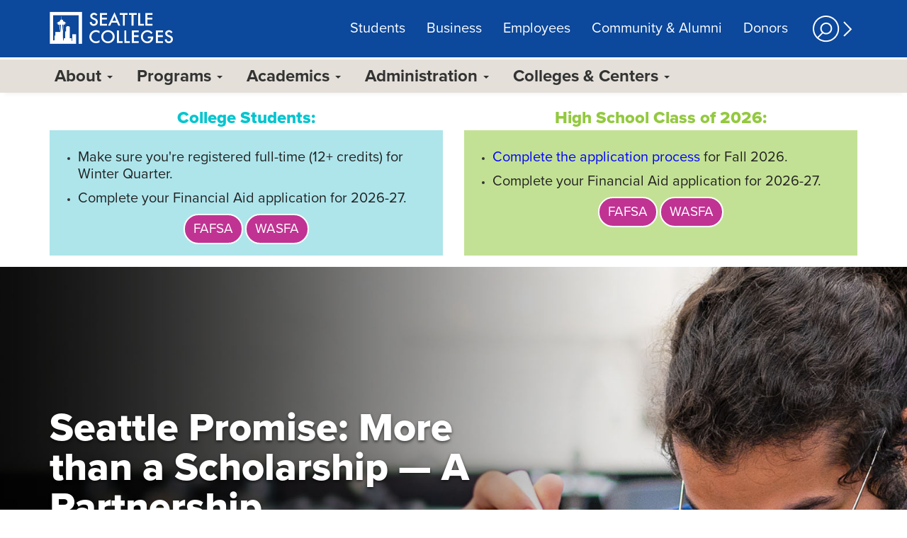

--- FILE ---
content_type: text/html; charset=UTF-8
request_url: https://www.seattlecolleges.edu/promise
body_size: 13241
content:
<!DOCTYPE html>
<html  lang="en" dir="ltr">
<head>
                <!-- Google Tag Manager -->
  <script>(function(w,d,s,l,i){w[l]=w[l]||[];w[l].push({'gtm.start':
        new Date().getTime(),event:'gtm.js'});var f=d.getElementsByTagName(s)[0],
      j=d.createElement(s),dl=l!='dataLayer'?'&l='+l:'';j.async=true;j.src=
      'https://www.googletagmanager.com/gtm.js?id='+i+dl;f.parentNode.insertBefore(j,f);
    })(window,document,'script','dataLayer','GTM-NMMG6TN');</script>
  <!-- End Google Tag Manager -->
        <meta name="viewport" content="width=device-width, initial-scale=1.0">
    <link href="https://code.ionicframework.com/ionicons/2.0.1/css/ionicons.min.css" rel="stylesheet">
    <meta charset="utf-8" />
<meta name="Generator" content="Drupal 10 (https://www.drupal.org)" />
<meta name="MobileOptimized" content="width" />
<meta name="HandheldFriendly" content="true" />
<meta name="viewport" content="width=device-width, initial-scale=1.0" />
<link rel="icon" href="/sites/seattlecolleges.southseattle.edu/files/favicon_0.ico" type="image/vnd.microsoft.icon" />
<link rel="canonical" href="https://www.seattlecolleges.edu/promise" />
<link rel="shortlink" href="https://www.seattlecolleges.edu/node/3106" />

        <title>Seattle Promise: More than a Scholarship — A Partnership | Seattle Colleges </title>
        <link rel="stylesheet" media="all" href="/sites/seattlecolleges.southseattle.edu/files/css/css_225xtwA6caesoLqdvBd0hcfrJg-BWNwcRnQK6REWkqE.css?delta=0&amp;language=en&amp;theme=district_heros&amp;include=eJxVjEsKwCAQxS6keCTR-qqCnzJvuvD2dVVwm4SkSpV6qS-QSXfLHGqfkGGpq9WRTTqLgpAgv-V8tRBBtcF19AihZ6u7OR032uOBZrio6C4G4gOsoTJr" />
<link rel="stylesheet" media="all" href="https://cdn.jsdelivr.net/npm/entreprise7pro-bootstrap@3.4.8/dist/css/bootstrap.min.css" integrity="sha256-zL9fLm9PT7/fK/vb1O9aIIAdm/+bGtxmUm/M1NPTU7Y=" crossorigin="anonymous" />
<link rel="stylesheet" media="all" href="https://cdn.jsdelivr.net/npm/@unicorn-fail/drupal-bootstrap-styles@0.0.2/dist/3.1.1/7.x-3.x/drupal-bootstrap.min.css" integrity="sha512-nrwoY8z0/iCnnY9J1g189dfuRMCdI5JBwgvzKvwXC4dZ+145UNBUs+VdeG/TUuYRqlQbMlL4l8U3yT7pVss9Rg==" crossorigin="anonymous" />
<link rel="stylesheet" media="all" href="https://cdn.jsdelivr.net/npm/@unicorn-fail/drupal-bootstrap-styles@0.0.2/dist/3.1.1/8.x-3.x/drupal-bootstrap.min.css" integrity="sha512-jM5OBHt8tKkl65deNLp2dhFMAwoqHBIbzSW0WiRRwJfHzGoxAFuCowGd9hYi1vU8ce5xpa5IGmZBJujm/7rVtw==" crossorigin="anonymous" />
<link rel="stylesheet" media="all" href="https://cdn.jsdelivr.net/npm/@unicorn-fail/drupal-bootstrap-styles@0.0.2/dist/3.2.0/7.x-3.x/drupal-bootstrap.min.css" integrity="sha512-U2uRfTiJxR2skZ8hIFUv5y6dOBd9s8xW+YtYScDkVzHEen0kU0G9mH8F2W27r6kWdHc0EKYGY3JTT3C4pEN+/g==" crossorigin="anonymous" />
<link rel="stylesheet" media="all" href="https://cdn.jsdelivr.net/npm/@unicorn-fail/drupal-bootstrap-styles@0.0.2/dist/3.2.0/8.x-3.x/drupal-bootstrap.min.css" integrity="sha512-JXQ3Lp7Oc2/VyHbK4DKvRSwk2MVBTb6tV5Zv/3d7UIJKlNEGT1yws9vwOVUkpsTY0o8zcbCLPpCBG2NrZMBJyQ==" crossorigin="anonymous" />
<link rel="stylesheet" media="all" href="https://cdn.jsdelivr.net/npm/@unicorn-fail/drupal-bootstrap-styles@0.0.2/dist/3.3.1/7.x-3.x/drupal-bootstrap.min.css" integrity="sha512-ZbcpXUXjMO/AFuX8V7yWatyCWP4A4HMfXirwInFWwcxibyAu7jHhwgEA1jO4Xt/UACKU29cG5MxhF/i8SpfiWA==" crossorigin="anonymous" />
<link rel="stylesheet" media="all" href="https://cdn.jsdelivr.net/npm/@unicorn-fail/drupal-bootstrap-styles@0.0.2/dist/3.3.1/8.x-3.x/drupal-bootstrap.min.css" integrity="sha512-kTMXGtKrWAdF2+qSCfCTa16wLEVDAAopNlklx4qPXPMamBQOFGHXz0HDwz1bGhstsi17f2SYVNaYVRHWYeg3RQ==" crossorigin="anonymous" />
<link rel="stylesheet" media="all" href="https://cdn.jsdelivr.net/npm/@unicorn-fail/drupal-bootstrap-styles@0.0.2/dist/3.4.0/8.x-3.x/drupal-bootstrap.min.css" integrity="sha512-tGFFYdzcicBwsd5EPO92iUIytu9UkQR3tLMbORL9sfi/WswiHkA1O3ri9yHW+5dXk18Rd+pluMeDBrPKSwNCvw==" crossorigin="anonymous" />
<link rel="stylesheet" media="all" href="/sites/seattlecolleges.southseattle.edu/files/css/css_nEDS9mT0huiSCyXl3SH9TjJw6qf7nIRB_Tqeel3UOKo.css?delta=9&amp;language=en&amp;theme=district_heros&amp;include=eJxVjEsKwCAQxS6keCTR-qqCnzJvuvD2dVVwm4SkSpV6qS-QSXfLHGqfkGGpq9WRTTqLgpAgv-V8tRBBtcF19AihZ6u7OR032uOBZrio6C4G4gOsoTJr" />

            
                </head>
<body class="path-node page-node-type-section has-glyphicons">
    <!-- Google Tag Manager (noscript) -->
  <noscript><iframe src="https://www.googletagmanager.com/ns.html?id=GTM-NMMG6TN"
                    height="0" width="0" style="display:none;visibility:hidden"></iframe></noscript>
  <!-- End Google Tag Manager (noscript) -->
<a href="#main-container-id" class="sr-only sr-only-focusable">Skip to main content</a>
<button onclick="topFunction()" id="bttBtn" title="Go to top"><i class="icon ion-chevron-up"></i><br />Top</button>
<!--<a href="javascript:" id="return-to-top"><i class="icon ion-chevron-up"></i></a>-->

  <div class="dialog-off-canvas-main-canvas" data-off-canvas-main-canvas>
    
<div id="main-page-container">
    <div id="side-panel-overlay"></div>

<div id="side-panel" style="display:none;" tabindex="-1">

    <div class="side-panel-header">

        <div class="cell cell-left">
      <button id="close-side-panel" type="button" class="close" onclick="showHideSidePanel(false)" aria-label="Close">
        <span aria-hidden="true">×</span>
      </button>
    </div>

          </div>

        <div class="side-panel-search">
       
<form tabindex="-1" id="search-block-form" class="cell" method="get" action="/search-seattle-colleges/" accept-charset="UTF-8"
      data-drupal-form-fields="edit-query,edit-submit-acquia-search">
    <div class="input-group">
        <span class="input-group-addon" id="sizing-addon2">
            <span class="glyphicon glyphicon-search" aria-hidden="true"></span>
				  </span>
        <input
            id="search-field"
            tabindex="0"
            data-drupal-selector="edit-keys"
            value=""
            size="15"
            maxlength="128"
            type="text"
            name="q"
            class="form-control"
            placeholder="Search Seattle Colleges"
            aria-label="Search Seattle Colleges"
            autocomplete="on">
    </div>
</form>

    </div>
  
        <div class="side-panel-content">
      <div class="scrollview">
         

<div class="visible-xs visible-sm">
            <div class="panel panel-default side-panel-menu">
            <a style="display: block;" class="panel-heading collapsed" role="button" href="/students" tabindex="-1">
                <h4 class="panel-title">
                    Students
                </h4>
            </a>
        </div>
            <div class="panel panel-default side-panel-menu">
            <a style="display: block;" class="panel-heading collapsed" role="button" href="/business" tabindex="-1">
                <h4 class="panel-title">
                    Business
                </h4>
            </a>
        </div>
            <div class="panel panel-default side-panel-menu">
            <a style="display: block;" class="panel-heading collapsed" role="button" href="/employees" tabindex="-1">
                <h4 class="panel-title">
                    Employees
                </h4>
            </a>
        </div>
            <div class="panel panel-default side-panel-menu">
            <a style="display: block;" class="panel-heading collapsed" role="button" href="/community-and-alumni" tabindex="-1">
                <h4 class="panel-title">
                    Community &amp; Alumni
                </h4>
            </a>
        </div>
            <div class="panel panel-default side-panel-menu">
            <a style="display: block;" class="panel-heading collapsed" role="button" href="https://foundation.seattlecolleges.edu" tabindex="-1">
                <h4 class="panel-title">
                    Donors
                </h4>
            </a>
        </div>
    </div>



<div id="device-size">
    <div id="xs" class="visible-xs"></div>
    <div id="sm" class="visible-sm"></div>
    <div id="md" class="visible-md"></div>
    <div id="lg" class="visible-lg"></div>
</div>

<div class="panel-group" id="accordion697c9675dca1e">
    <div class="panel panel-default side-panel-menu quick-links">
        <a style="display: block;" class="panel-heading collapsed" role="button" id="heading697c9675dca1e" data-toggle="collapse" data-parent="#accordion697c9675dca1e" href="#697c9675dca1e" aria-expanded="false" aria-controls="collapse697c9675dca1e" aria-label="toggle quick links">
            <h4 class="panel-title sub">
                 Quick Links             </h4>
        </a>
        <div id="697c9675dca1e" class="panel-collapse collapse" role="tabpanel" aria-labelledby="heading697c9675dca1e">
            <ul class="list-group">

                              <li class="list-group-item">
                                        <a class="quick-link-item " href="/academics/calendars"  tabindex="-1">
                        Calendars
                    </a>
                </li>
                              <li class="list-group-item">
                                        <a class="quick-link-item " href="/academics/campus-services"  tabindex="-1">
                        Campus Services
                    </a>
                </li>
                              <li class="list-group-item">
                                        <a class="quick-link-item " href="/academics/class-schedules"  tabindex="-1">
                        Class Schedules
                    </a>
                </li>
                              <li class="list-group-item">
                                        <a class="quick-link-item " href="/welcome/commuting-and-parking"  tabindex="-1">
                        Commuting and Parking
                    </a>
                </li>
                              <li class="list-group-item">
                                        <a class="quick-link-item " href="/about/contact-us"  tabindex="-1">
                        Contact Us
                    </a>
                </li>
                              <li class="list-group-item">
                                        <a class="quick-link-item " href="https://canvas.seattlecolleges.edu"  tabindex="-1">
                        Canvas
                    </a>
                </li>
                              <li class="list-group-item">
                                        <a class="quick-link-item " href="/ctclink"  tabindex="-1">
                        ctcLink
                    </a>
                </li>
                              <li class="list-group-item">
                                        <a class="quick-link-item " href="/about/education-tax-credit"  tabindex="-1">
                        Education Tax Credit
                    </a>
                </li>
                              <li class="list-group-item">
                                        <a class="quick-link-item " href="https://people.seattlecolleges.edu/"  tabindex="-1">
                        Employee Directory
                    </a>
                </li>
                              <li class="list-group-item">
                                        <a class="quick-link-item " href="https://inside.seattlecolleges.edu/logon/default.aspx"  tabindex="-1">
                        Inside Seattle Colleges
                    </a>
                </li>
                              <li class="list-group-item">
                                        <a class="quick-link-item " href="/welcome/prospective-student-tours"  tabindex="-1">
                        Prospective Student Tours
                    </a>
                </li>
                              <li class="list-group-item">
                                        <a class="quick-link-item " href="/about/safety-and-security"  tabindex="-1">
                        Safety and Security 
                    </a>
                </li>
                              <li class="list-group-item">
                                        <a class="quick-link-item last" href="/welcome/our-locations"  tabindex="-1">
                        Our Locations
                    </a>
                </li>
              
            </ul>
        </div>
    </div>
</div>
            

<div class="panel-group visible-xs visible-sm" id="accordion697cd930a768e">
        
                        
            
                                    <div class="panel panel-default side-panel-menu">
                        <a style="display: block;" class="panel-heading collapsed" role="button"
                           id="heading697cd930a76b4" data-toggle="collapse" data-parent="#accordion697cd930a768e"
                           href="#697cd930a76b4" aria-expanded="false" aria-controls="697cd930a76b4">
                            <h4 class="panel-title sub">
                                About
                            </h4>
                        </a>
                        <div id="697cd930a76b4" class="panel-collapse collapse" role="tabpanel"
                             aria-labelledby="heading697cd930a76b4">
                            <ul class="list-group">
                                    
                        
            
                <li class="list-group-item">
                    <a class="side-panel-link" href="/about" tabindex="-1">About Seattle Colleges</a>
                </li>

                                
            
                <li class="list-group-item">
                    <a class="side-panel-link" href="/about/affiliations" tabindex="-1">Affiliations</a>
                </li>

                                
            
                <li class="list-group-item">
                    <a class="side-panel-link" href="/academics/calendars" tabindex="-1">Calendars</a>
                </li>

                                
            
                <li class="list-group-item">
                    <a class="side-panel-link" href="/about/college-history" tabindex="-1">College History</a>
                </li>

                                
            
                <li class="list-group-item">
                    <a class="side-panel-link" href="/doing-business-with-us" tabindex="-1">Doing Business with Us</a>
                </li>

                                
            
                <li class="list-group-item">
                    <a class="side-panel-link" href="/events" tabindex="-1">Events</a>
                </li>

                                
            
                <li class="list-group-item">
                    <a class="side-panel-link" href="/about/facts-and-figures" tabindex="-1">Facts and Figures</a>
                </li>

                                
            
                <li class="list-group-item">
                    <a class="side-panel-link" href="/about/leadership-and-organization" tabindex="-1">Leadership and Organization</a>
                </li>

                                
            
                <li class="list-group-item">
                    <a class="side-panel-link" href="/administration/mission-strategic-plan-and-initiatives" tabindex="-1">Mission, Strategic Plan, and Initiatives</a>
                </li>

                                
            
                <li class="list-group-item">
                    <a class="side-panel-link" href="/news-and-information" tabindex="-1">News and Information</a>
                </li>

                                
            
                <li class="list-group-item">
                    <a class="side-panel-link" href="/about/policies-and-procedures" tabindex="-1">Policies and Procedures</a>
                </li>

                                
            
                <li class="list-group-item">
                    <a class="side-panel-link" href="/about/public-hearing-notices" tabindex="-1">Public Hearing Notices</a>
                </li>

                                
            
                <li class="list-group-item">
                    <a class="side-panel-link" href="/administration/human-resources/public-records-requests" tabindex="-1">Public Records Requests</a>
                </li>

                                
            
                <li class="list-group-item">
                    <a class="side-panel-link" href="/about/safety-and-security" tabindex="-1">Safety and Security</a>
                </li>

                                
            
                <li class="list-group-item">
                    <a class="side-panel-link" href="http://sustainability.seattlecolleges.edu/" tabindex="-1">Sustainability</a>
                </li>

                                
            
                <li class="list-group-item">
                    <a class="side-panel-link" href="/where-we-stand" tabindex="-1">Where We Stand</a>
                </li>

                        
                            </ul>
                        </div>
                    </div>

                
                                
            
                                    <div class="panel panel-default side-panel-menu">
                        <a style="display: block;" class="panel-heading collapsed" role="button"
                           id="heading697cd930a9e6e" data-toggle="collapse" data-parent="#accordion697cd930a768e"
                           href="#697cd930a9e6e" aria-expanded="false" aria-controls="697cd930a9e6e">
                            <h4 class="panel-title sub">
                                Programs
                            </h4>
                        </a>
                        <div id="697cd930a9e6e" class="panel-collapse collapse" role="tabpanel"
                             aria-labelledby="heading697cd930a9e6e">
                            <ul class="list-group">
                                    
                        
            
                <li class="list-group-item">
                    <a class="side-panel-link" href="/programs/bachelors-degrees" tabindex="-1">Bachelor’s Degrees</a>
                </li>

                                
            
                <li class="list-group-item">
                    <a class="side-panel-link" href="/programs/basic-and-transitional-studies" tabindex="-1">Basic and Transitional Studies</a>
                </li>

                                
            
                <li class="list-group-item">
                    <a class="side-panel-link" href="/programs/professional-technical-career-training" tabindex="-1">Career Training</a>
                </li>

                                
            
                <li class="list-group-item">
                    <a class="side-panel-link" href="https://www.seattlecolleges.edu/collegetocareer/" tabindex="-1">College to Career</a>
                </li>

                                
            
                <li class="list-group-item">
                    <a class="side-panel-link" href="/programs/college-transfer" tabindex="-1">College Transfer</a>
                </li>

                                
            
                <li class="list-group-item">
                    <a class="side-panel-link" href="/programs/continuing-education" tabindex="-1">Continuing Education</a>
                </li>

                                
            
                <li class="list-group-item">
                    <a class="side-panel-link" href="/programs/corporate-and-customized-training" tabindex="-1">Corporate and Customized Training</a>
                </li>

                                
            
                <li class="list-group-item">
                    <a class="side-panel-link" href="/programs/elearning" tabindex="-1">eLearning</a>
                </li>

                                
            
                <li class="list-group-item">
                    <a class="side-panel-link" href="/programs" tabindex="-1">Explore Our Programs</a>
                </li>

                                
            
                <li class="list-group-item">
                    <a class="side-panel-link" href="/programs/high-school-programs" tabindex="-1">High School Programs</a>
                </li>

                                
            
                <li class="list-group-item">
                    <a class="side-panel-link" href="https://intl.seattlecolleges.edu/" tabindex="-1">International Programs</a>
                </li>

                                
            
                <li class="list-group-item">
                    <a class="side-panel-link" href="/running-start" tabindex="-1">Running Start</a>
                </li>

                                
            
                <li class="list-group-item">
                    <a class="side-panel-link" href="/promise" tabindex="-1">Seattle Promise</a>
                </li>

                                
            
                <li class="list-group-item">
                    <a class="side-panel-link" href="/retraining" tabindex="-1">Worker Retraining</a>
                </li>

                                
            
                <li class="list-group-item">
                    <a class="side-panel-link" href="/working-adults" tabindex="-1">Working Adults</a>
                </li>

                        
                            </ul>
                        </div>
                    </div>

                
                                
            
                                    <div class="panel panel-default side-panel-menu">
                        <a style="display: block;" class="panel-heading collapsed" role="button"
                           id="heading697cd930acf84" data-toggle="collapse" data-parent="#accordion697cd930a768e"
                           href="#697cd930acf84" aria-expanded="false" aria-controls="697cd930acf84">
                            <h4 class="panel-title sub">
                                Academics
                            </h4>
                        </a>
                        <div id="697cd930acf84" class="panel-collapse collapse" role="tabpanel"
                             aria-labelledby="heading697cd930acf84">
                            <ul class="list-group">
                                    
                        
            
                <li class="list-group-item">
                    <a class="side-panel-link" href="/academics/calendars" tabindex="-1">Calendars</a>
                </li>

                                
            
                <li class="list-group-item">
                    <a class="side-panel-link" href="/academics/academic-catalog" tabindex="-1">Academic Catalog</a>
                </li>

                                
            
                <li class="list-group-item">
                    <a class="side-panel-link" href="/academics/accreditation" tabindex="-1">Accreditation</a>
                </li>

                                
            
                <li class="list-group-item">
                    <a class="side-panel-link" href="/academics/campus-services" tabindex="-1">Campus Services</a>
                </li>

                                
            
                <li class="list-group-item">
                    <a class="side-panel-link" href="/academics/class-schedules" tabindex="-1">Class Schedules</a>
                </li>

                                
            
                <li class="list-group-item">
                    <a class="side-panel-link" href="/commencement" tabindex="-1">Commencement</a>
                </li>

                                
            
                <li class="list-group-item">
                    <a class="side-panel-link" href="/programs/continuing-education" tabindex="-1">Continuing Education</a>
                </li>

                                
            
                <li class="list-group-item">
                    <a class="side-panel-link" href="/programs/elearning" tabindex="-1">eLearning</a>
                </li>

                                
            
                <li class="list-group-item">
                    <a class="side-panel-link" href="/get-started" tabindex="-1">Get Started</a>
                </li>

                                
            
                <li class="list-group-item">
                    <a class="side-panel-link" href="https://intl.seattlecolleges.edu/" tabindex="-1">International Programs</a>
                </li>

                                
            
                <li class="list-group-item">
                    <a class="side-panel-link" href="https://itservices.seattlecolleges.edu/" tabindex="-1">IT Services</a>
                </li>

                                
            
                <li class="list-group-item">
                    <a class="side-panel-link" href="/about/policies-and-procedures" tabindex="-1">Policies and Procedures</a>
                </li>

                                
            
                <li class="list-group-item">
                    <a class="side-panel-link" href="/getting-started/residency" tabindex="-1">Residency</a>
                </li>

                                
            
                <li class="list-group-item">
                    <a class="side-panel-link" href="/programs/college-transfer/transfer-agreements" tabindex="-1">Transfer Agreements</a>
                </li>

                                
            
                <li class="list-group-item">
                    <a class="side-panel-link" href="/get-started/step-5-pay-and-prepare" tabindex="-1">Tuition &amp; Fees</a>
                </li>

                        
                            </ul>
                        </div>
                    </div>

                
                                
            
                                    <div class="panel panel-default side-panel-menu">
                        <a style="display: block;" class="panel-heading collapsed" role="button"
                           id="heading697cd930ae972" data-toggle="collapse" data-parent="#accordion697cd930a768e"
                           href="#697cd930ae972" aria-expanded="false" aria-controls="697cd930ae972">
                            <h4 class="panel-title sub">
                                Administration
                            </h4>
                        </a>
                        <div id="697cd930ae972" class="panel-collapse collapse" role="tabpanel"
                             aria-labelledby="heading697cd930ae972">
                            <ul class="list-group">
                                    
                        
            
                <li class="list-group-item">
                    <a class="side-panel-link" href="/administration/administrative-units" tabindex="-1">Administrative Units</a>
                </li>

                                
            
                <li class="list-group-item">
                    <a class="side-panel-link" href="/about/leadership-and-organization/board-trustees" tabindex="-1">Board of Trustees</a>
                </li>

                                
            
                <li class="list-group-item">
                    <a class="side-panel-link" href="/administration/budget-info" tabindex="-1">Budget Info</a>
                </li>

                                
            
                <li class="list-group-item">
                    <a class="side-panel-link" href="https://people.seattlecolleges.edu/" tabindex="-1">Employee Directory</a>
                </li>

                                
            
                <li class="list-group-item">
                    <a class="side-panel-link" href="/administration/human-resources" tabindex="-1">Human Resources</a>
                </li>

                                
            
                <li class="list-group-item">
                    <a class="side-panel-link" href="/about/leadership-and-organization" tabindex="-1">Leadership and Organization</a>
                </li>

                                
            
                <li class="list-group-item">
                    <a class="side-panel-link" href="/administration/mission-strategic-plan-and-initiatives" tabindex="-1">Mission, Strategic Plan, and Initiatives</a>
                </li>

                                
            
                <li class="list-group-item">
                    <a class="side-panel-link" href="/about/policies-and-procedures" tabindex="-1">Policies and Procedures</a>
                </li>

                                
            
                <li class="list-group-item">
                    <a class="side-panel-link" href="/about/safety-and-security" tabindex="-1">Safety and Security</a>
                </li>

                        
                            </ul>
                        </div>
                    </div>

                
                                
            
                                    <div class="panel panel-default side-panel-menu">
                        <a style="display: block;" class="panel-heading collapsed" role="button"
                           id="heading697cd930af4e2" data-toggle="collapse" data-parent="#accordion697cd930a768e"
                           href="#697cd930af4e2" aria-expanded="false" aria-controls="697cd930af4e2">
                            <h4 class="panel-title sub">
                                Colleges &amp; Centers
                            </h4>
                        </a>
                        <div id="697cd930af4e2" class="panel-collapse collapse" role="tabpanel"
                             aria-labelledby="heading697cd930af4e2">
                            <ul class="list-group">
                                    
                        
            
                <li class="list-group-item">
                    <a class="side-panel-link" href="https://northseattle.edu/" tabindex="-1">North Seattle College</a>
                </li>

                                
            
                <li class="list-group-item">
                    <a class="side-panel-link" href="https://seattlecentral.edu/" tabindex="-1">Seattle Central College</a>
                </li>

                                
            
                <li class="list-group-item">
                    <a class="side-panel-link" href="https://southseattle.edu/" tabindex="-1">South Seattle College</a>
                </li>

                                
            
                <li class="list-group-item">
                    <a class="side-panel-link" href="https://georgetown.southseattle.edu/" tabindex="-1">Georgetown Campus</a>
                </li>

                                
            
                <li class="list-group-item">
                    <a class="side-panel-link" href="https://healthcare.seattlecentral.edu/" tabindex="-1">Health Education Center</a>
                </li>

                                
            
                <li class="list-group-item">
                    <a class="side-panel-link" href="https://southseattle.edu/programs/newholly-learning-center" tabindex="-1">NewHolly Campus</a>
                </li>

                                
            
                <li class="list-group-item">
                    <a class="side-panel-link" href="https://maritime.seattlecentral.edu/" tabindex="-1">Seattle Maritime Academy</a>
                </li>

                                
            
                <li class="list-group-item">
                    <a class="side-panel-link" href="https://woodtech.seattlecentral.edu/" tabindex="-1">Wood Technology Center</a>
                </li>

                                
            
                <li class="list-group-item">
                    <a class="side-panel-link" href="/welcome/commuting-and-parking" tabindex="-1">Commuting and Parking</a>
                </li>

                                
            
                <li class="list-group-item">
                    <a class="side-panel-link" href="/welcome/our-locations" tabindex="-1">Visit our Locations</a>
                </li>

                                
            
                <li class="list-group-item">
                    <a class="side-panel-link" href="/welcome/prospective-student-tours" tabindex="-1">Student Tours</a>
                </li>

                                
            
                <li class="list-group-item">
                    <a class="side-panel-link" href="/welcome/maps" tabindex="-1">Maps</a>
                </li>

                        
                            </ul>
                        </div>
                    </div>

                
                        
</div>


    

      </div>
    </div>
  
</div>

<header role="banner" class="sc-bg-blue">
  <nav class="navbar-inverse container" data-step="1" data-tooltipClass="bg-warning"
       data-intro="Welcome to South’s new website!  The following steps walk you through navigation highlights, starting with audience landing pages with useful links for students, employees and community groups.">
        <div class="d-table">
                  <a class="navbar-brand" tabindex="0" href="/"><span class="scc-seattle-colleges"></span></a>

                    <ul class="nav navbar-nav hidden-xs hidden-sm d-cell d-cell-align-middle header-menu">
           

    <li>
        <a href="/students" tabindex="0">
            Students
        </a>
    </li>
    <li>
        <a href="/business" tabindex="0">
            Business
        </a>
    </li>
    <li>
        <a href="/employees" tabindex="0">
            Employees
        </a>
    </li>
    <li>
        <a href="/community-and-alumni" tabindex="0">
            Community &amp; Alumni
        </a>
    </li>
    <li>
        <a href="https://foundation.seattlecolleges.edu" tabindex="0">
            Donors
        </a>
    </li>

        </ul>
      
            <a id="search-tool-icon" data-step="2" data-tooltipClass="bg-warning"
         data-intro="With a click or tap, the search tool expands to reveal a search bar, quick links and a language tool."
         href="javascript:void(0);" class="hidden-xs hidden-sm search-icon d-cell d-cell-align-middle" onclick="showHideSidePanel(true); return true;">
        <img src="/sites/icon-library/search.png" alt="Search tool image icon" />
      </a>

            <div class="sc-mobile-menu hidden-md hidden-lg d-cell d-cell-align-middle text-right">
        <button class="btn btn-primary" onclick="showHideSidePanel(true); return true;">Menu</button>
      </div>
    </div>
  </nav>
</header>

      <div class="region region-navigation-collapsible">
    <div class="sc-main-nav-medium-large-screens">
    <div data-step="2" data-tooltipClass="bg-warning"
      data-intro="We have a new menu!"
      id="scc-adobe-megamenu"
      style="display: none">
        <div class="container">
            <div class="row">
                <div class="col-md-12">
                    <nav id="SCCmegamenu" role="navigation">
                        <ol>
                                                                                                            


            <li class="top-nav-item">

                <button id="ButtonAbout" role="button" data-toggle="dropdown" aria-expanded="false" aria-controls='AreaAbout'>About <span class="caret"></span></button>

                            <div id="AreaAbout" class="cols-1 hidden" role="region" aria-labeledby="ButtonAbout" aria-hidden="true" aria-expanded="false">
                <ol class="mega-grid-container-4 color-and-shape">
                                                                                                                              <li class="accessible-megamenu-panel-group">
                                <ol>
                                                                    <li><a tabindex="0" href="/about" onclick="dataLayer.push({'event':'Mega Menu','Label':'About Seattle Colleges'});">About Seattle Colleges</a></li>
                                                                                                                                                                                                                                  <li><a tabindex="0" href="/about/affiliations" onclick="dataLayer.push({'event':'Mega Menu','Label':'Affiliations'});">Affiliations</a></li>
                                                                                                                                                                                                                                  <li><a tabindex="0" href="/academics/calendars" onclick="dataLayer.push({'event':'Mega Menu','Label':'Calendars'});">Calendars</a></li>
                                                                                                                                                                                                                                  <li><a tabindex="0" href="/about/college-history" onclick="dataLayer.push({'event':'Mega Menu','Label':'College History'});">College History</a></li>
                                                                                                    </ol>
                              </li>
                                                                                                                                                                                                                      <li class="accessible-megamenu-panel-group">
                                <ol>
                                                                    <li><a tabindex="0" href="/doing-business-with-us" onclick="dataLayer.push({'event':'Mega Menu','Label':'Doing Business with Us'});">Doing Business with Us</a></li>
                                                                                                                                                                                                                                  <li><a tabindex="0" href="/events" onclick="dataLayer.push({'event':'Mega Menu','Label':'Events'});">Events</a></li>
                                                                                                                                                                                                                                  <li><a tabindex="0" href="/about/facts-and-figures" onclick="dataLayer.push({'event':'Mega Menu','Label':'Facts and Figures'});">Facts and Figures</a></li>
                                                                                                                                                                                                                                  <li><a tabindex="0" href="/about/leadership-and-organization" onclick="dataLayer.push({'event':'Mega Menu','Label':'Leadership and Organization'});">Leadership and Organization</a></li>
                                                                                                    </ol>
                              </li>
                                                                                                                                                                                                                      <li class="accessible-megamenu-panel-group">
                                <ol>
                                                                    <li><a tabindex="0" href="/administration/mission-strategic-plan-and-initiatives" onclick="dataLayer.push({'event':'Mega Menu','Label':'Mission, Strategic Plan, and Initiatives'});">Mission, Strategic Plan, and Initiatives</a></li>
                                                                                                                                                                                                                                  <li><a tabindex="0" href="/news-and-information" onclick="dataLayer.push({'event':'Mega Menu','Label':'News and Information'});">News and Information</a></li>
                                                                                                                                                                                                                                  <li><a tabindex="0" href="/about/policies-and-procedures" onclick="dataLayer.push({'event':'Mega Menu','Label':'Policies and Procedures'});">Policies and Procedures</a></li>
                                                                                                                                                                                                                                  <li><a tabindex="0" href="/about/public-hearing-notices" onclick="dataLayer.push({'event':'Mega Menu','Label':'Public Hearing Notices'});">Public Hearing Notices</a></li>
                                                                                                    </ol>
                              </li>
                                                                                                                                                                                                                      <li class="accessible-megamenu-panel-group">
                                <ol>
                                                                    <li><a tabindex="0" href="/administration/human-resources/public-records-requests" onclick="dataLayer.push({'event':'Mega Menu','Label':'Public Records Requests'});">Public Records Requests</a></li>
                                                                                                                                                                                                                                  <li><a tabindex="0" href="/about/safety-and-security" onclick="dataLayer.push({'event':'Mega Menu','Label':'Safety and Security'});">Safety and Security</a></li>
                                                                                                                                                                                                                                  <li><a tabindex="0" href="http://sustainability.seattlecolleges.edu/" onclick="dataLayer.push({'event':'Mega Menu','Label':'Sustainability'});">Sustainability</a></li>
                                                                                                                                                                                                                                  <li><a tabindex="0" href="/where-we-stand" onclick="dataLayer.push({'event':'Mega Menu','Label':'Where We Stand'});">Where We Stand</a></li>
                                                                                                    </ol>
                              </li>
                                                                                                                    </div>
                        </li>
                                                                                                                                                
                  



                                                                      



<li class="top-nav-item">

    <button id="ButtonPrograms"
      role="button" data-toggle="dropdown" aria-expanded="false"
      aria-controls='AreaPrograms'>Programs <span class="caret"></span>
    </button>

    <div id="AreaPrograms" class="cols-2 hidden" role="region" aria-labeledby="ButtonPrograms" aria-hidden="true" aria-expanded="false">
    <ol class="mega-grid-container-5 color-and-shape">
       <li class="accessible-megamenu-panel-group">
        <p class="sc-invisible-991 menu-blurb">Explore<br/> Our Programs</p>
        <p class="sc-invisible-991"><a class="btn btn-primary" href="/programs" tabindex="0">Programs</a></p>
      </li>
                                                                                                                <li class="accessible-megamenu-panel-group">
                                <ol>
                                                                    <li><a tabindex="0" href="/programs/bachelors-degrees" onclick="dataLayer.push({'event':'Mega Menu','Label':'Bachelor’s Degrees'});">Bachelor’s Degrees</a></li>
                                                                                                                                                                                                                                  <li><a tabindex="0" href="/programs/basic-and-transitional-studies" onclick="dataLayer.push({'event':'Mega Menu','Label':'Basic and Transitional Studies'});">Basic and Transitional Studies</a></li>
                                                                                                                                                                                                                                  <li><a tabindex="0" href="/programs/professional-technical-career-training" onclick="dataLayer.push({'event':'Mega Menu','Label':'Career Training'});">Career Training</a></li>
                                                                                                                                                                                                                                  <li><a tabindex="0" href="https://www.seattlecolleges.edu/collegetocareer/" onclick="dataLayer.push({'event':'Mega Menu','Label':'College to Career'});">College to Career</a></li>
                                                                                                    </ol>
                              </li>
                                                                                                                                                                                                                      <li class="accessible-megamenu-panel-group">
                                <ol>
                                                                    <li><a tabindex="0" href="/programs/college-transfer" onclick="dataLayer.push({'event':'Mega Menu','Label':'College Transfer'});">College Transfer</a></li>
                                                                                                                                                                                                                                  <li><a tabindex="0" href="/programs/continuing-education" onclick="dataLayer.push({'event':'Mega Menu','Label':'Continuing Education'});">Continuing Education</a></li>
                                                                                                                                                                                                                                  <li><a tabindex="0" href="/programs/corporate-and-customized-training" onclick="dataLayer.push({'event':'Mega Menu','Label':'Corporate and Customized Training'});">Corporate and Customized Training</a></li>
                                                                                                                                                                                                                                  <li><a tabindex="0" href="/programs/elearning" onclick="dataLayer.push({'event':'Mega Menu','Label':'eLearning'});">eLearning</a></li>
                                                                                                    </ol>
                              </li>
                                                                                                                                                                                                                      <li class="accessible-megamenu-panel-group">
                                <ol>
                                                                    <li><a tabindex="0" href="/programs" onclick="dataLayer.push({'event':'Mega Menu','Label':'Explore Our Programs'});">Explore Our Programs</a></li>
                                                                                                                                                                                                                                  <li><a tabindex="0" href="/programs/high-school-programs" onclick="dataLayer.push({'event':'Mega Menu','Label':'High School Programs'});">High School Programs</a></li>
                                                                                                                                                                                                                                  <li><a tabindex="0" href="https://intl.seattlecolleges.edu/" onclick="dataLayer.push({'event':'Mega Menu','Label':'International Programs'});">International Programs</a></li>
                                                                                                                                                                                                                                  <li><a tabindex="0" href="/running-start" onclick="dataLayer.push({'event':'Mega Menu','Label':'Running Start'});">Running Start</a></li>
                                                                                                    </ol>
                              </li>
                                                                                                                                                                                                                      <li class="accessible-megamenu-panel-group">
                                <ol>
                                                                    <li><a tabindex="0" href="/promise" onclick="dataLayer.push({'event':'Mega Menu','Label':'Seattle Promise'});">Seattle Promise</a></li>
                                                                                                                                                                                                                                  <li><a tabindex="0" href="/retraining" onclick="dataLayer.push({'event':'Mega Menu','Label':'Worker Retraining'});">Worker Retraining</a></li>
                                                                                                                                                                                                                                  <li><a tabindex="0" href="/working-adults" onclick="dataLayer.push({'event':'Mega Menu','Label':'Working Adults'});">Working Adults</a></li>
                                                                                                                            </div>
                        </li>
                                                                                                                                                
  

                                                                      


      <li class="top-nav-item">

          <button id="ButtonAcademics"  role="button" data-toggle="dropdown" aria-expanded="false" aria-controls='AreaAcademics'>Academics <span class="caret"></span></button>

                <div id="AreaAcademics" class="cols-3 hidden" role="region" aria-labeledby="ButtonAcademics" aria-hidden="true" aria-expanded="false">
          <ol class="mega-grid-container-4 color-and-shape">
                                                                                                                        <li class="accessible-megamenu-panel-group">
                                <ol>
                                                                    <li><a tabindex="0" href="/academics/calendars" onclick="dataLayer.push({'event':'Mega Menu','Label':'Calendars'});">Calendars</a></li>
                                                                                                                                                                                                                                  <li><a tabindex="0" href="/academics/academic-catalog" onclick="dataLayer.push({'event':'Mega Menu','Label':'Academic Catalog'});">Academic Catalog</a></li>
                                                                                                                                                                                                                                  <li><a tabindex="0" href="/academics/accreditation" onclick="dataLayer.push({'event':'Mega Menu','Label':'Accreditation'});">Accreditation</a></li>
                                                                                                                                                                                                                                  <li><a tabindex="0" href="/academics/campus-services" onclick="dataLayer.push({'event':'Mega Menu','Label':'Campus Services'});">Campus Services</a></li>
                                                                                                    </ol>
                              </li>
                                                                                                                                                                                                                      <li class="accessible-megamenu-panel-group">
                                <ol>
                                                                    <li><a tabindex="0" href="/academics/class-schedules" onclick="dataLayer.push({'event':'Mega Menu','Label':'Class Schedules'});">Class Schedules</a></li>
                                                                                                                                                                                                                                  <li><a tabindex="0" href="/commencement" onclick="dataLayer.push({'event':'Mega Menu','Label':'Commencement'});">Commencement</a></li>
                                                                                                                                                                                                                                  <li><a tabindex="0" href="/programs/continuing-education" onclick="dataLayer.push({'event':'Mega Menu','Label':'Continuing Education'});">Continuing Education</a></li>
                                                                                                                                                                                                                                  <li><a tabindex="0" href="/programs/elearning" onclick="dataLayer.push({'event':'Mega Menu','Label':'eLearning'});">eLearning</a></li>
                                                                                                    </ol>
                              </li>
                                                                                                                                                                                                                      <li class="accessible-megamenu-panel-group">
                                <ol>
                                                                    <li><a tabindex="0" href="/get-started" onclick="dataLayer.push({'event':'Mega Menu','Label':'Get Started'});">Get Started</a></li>
                                                                                                                                                                                                                                  <li><a tabindex="0" href="https://intl.seattlecolleges.edu/" onclick="dataLayer.push({'event':'Mega Menu','Label':'International Programs'});">International Programs</a></li>
                                                                                                                                                                                                                                  <li><a tabindex="0" href="https://itservices.seattlecolleges.edu/" onclick="dataLayer.push({'event':'Mega Menu','Label':'IT Services'});">IT Services</a></li>
                                                                                                                                                                                                                                  <li><a tabindex="0" href="/about/policies-and-procedures" onclick="dataLayer.push({'event':'Mega Menu','Label':'Policies and Procedures'});">Policies and Procedures</a></li>
                                                                                                    </ol>
                              </li>
                                                                                                                                                                                                                      <li class="accessible-megamenu-panel-group">
                                <ol>
                                                                    <li><a tabindex="0" href="/getting-started/residency" onclick="dataLayer.push({'event':'Mega Menu','Label':'Residency'});">Residency</a></li>
                                                                                                                                                                                                                                  <li><a tabindex="0" href="/programs/college-transfer/transfer-agreements" onclick="dataLayer.push({'event':'Mega Menu','Label':'Transfer Agreements'});">Transfer Agreements</a></li>
                                                                                                                                                                                                                                  <li><a tabindex="0" href="/get-started/step-5-pay-and-prepare" onclick="dataLayer.push({'event':'Mega Menu','Label':'Tuition &amp; Fees'});">Tuition &amp; Fees</a></li>
                                                                                                                            </div>
                        </li>
                                                                                                                                                
            


                                                                      


              <li class="top-nav-item">

                  <button id="ButtonAdministration" role="button" data-toggle="dropdown" aria-expanded="false" aria-controls='AreaAdministration'>Administration <span class="caret"></span></button>

                                <div id="AreaAdministration" class="cols-4 hidden" role="region" aria-labeledby="ButtonAdministration" aria-hidden="true" aria-expanded="false">
                  <ol class="mega-grid-container-4 color-and-shape">
                    <li class="accessible-megamenu-panel-group">
                      <p class="sc-invisible-991 menu-blurb">Administration &amp; Governance</p>
                      <p class="sc-invisible-991"><a class="btn btn-primary" href="/administration" tabindex="0">Learn More</a></p>
                    </li>
                                                                                                                                <li class="accessible-megamenu-panel-group">
                                <ol>
                                                                    <li><a tabindex="0" href="/administration/administrative-units" onclick="dataLayer.push({'event':'Mega Menu','Label':'Administrative Units'});">Administrative Units</a></li>
                                                                                                                                                                                                                                  <li><a tabindex="0" href="/about/leadership-and-organization/board-trustees" onclick="dataLayer.push({'event':'Mega Menu','Label':'Board of Trustees'});">Board of Trustees</a></li>
                                                                                                                                                                                                                                  <li><a tabindex="0" href="/administration/budget-info" onclick="dataLayer.push({'event':'Mega Menu','Label':'Budget Info'});">Budget Info</a></li>
                                                                                                                                                                                                                                  <li><a tabindex="0" href="https://people.seattlecolleges.edu/" onclick="dataLayer.push({'event':'Mega Menu','Label':'Employee Directory'});">Employee Directory</a></li>
                                                                                                    </ol>
                              </li>
                                                                                                                                                                                                                      <li class="accessible-megamenu-panel-group">
                                <ol>
                                                                    <li><a tabindex="0" href="/administration/human-resources" onclick="dataLayer.push({'event':'Mega Menu','Label':'Human Resources'});">Human Resources</a></li>
                                                                                                                                                                                                                                  <li><a tabindex="0" href="/about/leadership-and-organization" onclick="dataLayer.push({'event':'Mega Menu','Label':'Leadership and Organization'});">Leadership and Organization</a></li>
                                                                                                                                                                                                                                  <li><a tabindex="0" href="/administration/mission-strategic-plan-and-initiatives" onclick="dataLayer.push({'event':'Mega Menu','Label':'Mission, Strategic Plan, and Initiatives'});">Mission, Strategic Plan, and Initiatives</a></li>
                                                                                                                                                                                                                                  <li><a tabindex="0" href="/about/policies-and-procedures" onclick="dataLayer.push({'event':'Mega Menu','Label':'Policies and Procedures'});">Policies and Procedures</a></li>
                                                                                                    </ol>
                              </li>
                                                                                                                                                                                                                      <li class="accessible-megamenu-panel-group">
                                <ol>
                                                                    <li><a tabindex="0" href="/about/safety-and-security" onclick="dataLayer.push({'event':'Mega Menu','Label':'Safety and Security'});">Safety and Security</a></li>
                                                                                                                            </div>
                        </li>
                                                                                                                                                
                    


                                                                      


              <li class="top-nav-item">

                  <button id="ButtonColleges" role="button" data-toggle="dropdown" aria-expanded="false" aria-controls='AreaColleges'>Colleges &amp; Centers <span class="caret"></span></button>

                                <div id="AreaColleges" class="cols-5 hidden" role="region" aria-labeledby="ButtonColleges" aria-hidden="true" aria-expanded="false">
                  <ol class="mega-grid-container-4 color-and-shape">
                    <li class="accessible-megamenu-panel-group">
                      <p class="sc-invisible-991 menu-blurb">Welcome <br>to Seattle Colleges</p>
                      <p class="sc-invisible-991"><a class="btn btn-primary" href="/welcome" tabindex="0">Visitor Info</a></p>
                              </li>
                                                                                                                                          <li class="accessible-megamenu-panel-group">
                                <ol>
                                                                    <li><a tabindex="0" href="https://northseattle.edu/" onclick="dataLayer.push({'event':'Mega Menu','Label':'North Seattle College'});">North Seattle College</a></li>
                                                                                                                                                                                                                                  <li><a tabindex="0" href="https://seattlecentral.edu/" onclick="dataLayer.push({'event':'Mega Menu','Label':'Seattle Central College'});">Seattle Central College</a></li>
                                                                                                                                                                                                                                  <li><a tabindex="0" href="https://southseattle.edu/" onclick="dataLayer.push({'event':'Mega Menu','Label':'South Seattle College'});">South Seattle College</a></li>
                                                                                                                                                                                                                                  <li><a tabindex="0" href="https://georgetown.southseattle.edu/" onclick="dataLayer.push({'event':'Mega Menu','Label':'Georgetown Campus'});">Georgetown Campus</a></li>
                                                                                                    </ol>
                              </li>
                                                                                                                                                                                                                      <li class="accessible-megamenu-panel-group">
                                <ol>
                                                                    <li><a tabindex="0" href="https://healthcare.seattlecentral.edu/" onclick="dataLayer.push({'event':'Mega Menu','Label':'Health Education Center'});">Health Education Center</a></li>
                                                                                                                                                                                                                                  <li><a tabindex="0" href="https://southseattle.edu/programs/newholly-learning-center" onclick="dataLayer.push({'event':'Mega Menu','Label':'NewHolly Campus'});">NewHolly Campus</a></li>
                                                                                                                                                                                                                                  <li><a tabindex="0" href="https://maritime.seattlecentral.edu/" onclick="dataLayer.push({'event':'Mega Menu','Label':'Seattle Maritime Academy'});">Seattle Maritime Academy</a></li>
                                                                                                                                                                                                                                  <li><a tabindex="0" href="https://woodtech.seattlecentral.edu/" onclick="dataLayer.push({'event':'Mega Menu','Label':'Wood Technology Center'});">Wood Technology Center</a></li>
                                                                                                    </ol>
                              </li>
                                                                                                                                                                                                                      <li class="accessible-megamenu-panel-group">
                                <ol>
                                                                    <li><a tabindex="0" href="/welcome/commuting-and-parking" onclick="dataLayer.push({'event':'Mega Menu','Label':'Commuting and Parking'});">Commuting and Parking</a></li>
                                                                                                                                                                                                                                  <li><a tabindex="0" href="/welcome/our-locations" onclick="dataLayer.push({'event':'Mega Menu','Label':'Visit our Locations'});">Visit our Locations</a></li>
                                                                                                                                                                                                                                  <li><a tabindex="0" href="/welcome/prospective-student-tours" onclick="dataLayer.push({'event':'Mega Menu','Label':'Student Tours'});">Student Tours</a></li>
                                                                                                                                                                                                                                  <li><a tabindex="0" href="/welcome/maps" onclick="dataLayer.push({'event':'Mega Menu','Label':'Maps'});">Maps</a></li>
                                                                                                    </ol>
                              </li>
                                                                                                                    </div>
                        </li>
                                                                                                                                                
                                                                                                                                                                  


                                                    </ol>
                    </nav>
                </div>
            </div>
        </div>
    </div>
</div>
  </div>

       <div role="main" id="main-container-id" class="main-container js-quickedit-main-content bg-white curtain"
         tabindex="-1">
                                <div class="region region-header">
    <section id="block-promisedothisbanner2column" class="block block-block-content block-block-content0caf3498-5797-44d5-a652-5624a71cc15f clearfix">
        
            
            <div class="field field--name-body field--type-text-with-summary field--label-hidden field--item"><style type="text/css">span.banner-title {
    color: #00c5cf;
    font-size: 36px;
    font-weight: 800;
    line-height: 150%;
    margin-top: 36px;
    margin-bottom: 0;
}
span.banner-sub {
    color: #fff;
    font-size: 28px;
    font-weight: 700;
    line-height: 120%;
}
p.banner-text {
    color: #222;
    font-size: 20px;
    font-weight: 500;
    line-height: 120%;
    margin-top: 10px;
    margin-bottom: 10px;
}
.btn-info {
    color: #fff !important;
    background-color: #c03393 !important;
    border: 2px solid !important;
    border-color: #fff !important;
    border-radius: 40px !important;
    font-size: 19px;
    text-transform: uppercase !important;
    margin-top: 0;
}
.btn-info:hover,
.btn-info:focus {
    color: #fff !important;
    background-color: #38c2cd !important;
    border: 2px solid !important;
    border-color: #fff !important;
    border-radius: 40px !important;
    text-transform: uppercase !important;
}
.promise-background-color-seafoam {
background-color: #ade5eb;
}
.promise-background-color-mint {
background-color: #C3E194;
}
.rotate-text {
  padding: 5px;
  width: 145px;
  height: 35px;
  background-color: #00c5cf;
  -ms-transform: rotate(340deg); /* IE 9 */
  transform: rotate(340deg);
  margin-left: -25px;
  margin-top: -16px;
}
.rotate-text-shorter {
width: 100px;
}
.green-bg {
background-color: #93c93f;
}
.py-16 {
padding-bottom: 16px;
padding-top: 16px;
}
.px-16 {
padding-left: 20px;
padding-right: 20px;
}
.banner-container {
margin-bottom: 20px; 
max-width: 900px;
}
@media (max-width: 990px){
span.banner-title {
    font-size: 21px;
    line-height: 100%;
}
.banner-container {
max-width: 800px;
}
}
@media (max-width: 768px){
.btn-info {
margin-bottom: 20px;
margin-top: 0;
}
span.banner-sub {
    font-size: 24px;
}
p.banner-text {
    font-size: 19px;
}
.banner-container { 
max-width: 700px;
}
}
@media (max-width: 732px){
.banner-container {
max-width: 600px;
}
}
@media (max-width: 632px){
.banner-container {
max-width: 500px;
}
@media (max-width: 532px){
.banner-container {
max-width: 400px;
}
@media (max-width: 432px){
.banner-container {
max-width: 300px;
}
</style><div class="container py-16"><div class="row"><div class="col-sm-6"><h2 class="text-center" style="color:#00c5cf;">College Students:</h2><div class="promise-background-color-seafoam py-16 px-16" data-mh="equal-height"><ul><li><p class="banner-text">Make sure you're registered full-time (12+ credits) for Winter Quarter.</p></li><li><p class="banner-text">Complete your Financial Aid application for 2026-27.</p></li></ul><p class="text-center"><a class="btn btn-info" href="https://studentaid.gov/h/apply-for-aid/fafsa" target="_blank">FAFSA</a> <a class="btn btn-info" href="https://wsac.wa.gov/wasfa" target="_blank">WASFA</a></p></div></div><div class="col-sm-6"><h2 class="text-center" style="color:#93c93f;">High School Class of 2026:</h2><div class="promise-background-color-mint py-16 px-16" data-mh="equal-height"><ul><li><p class="banner-text"><a href="/promise/apply">Complete the application process</a> for Fall 2026.</p></li><li><p class="banner-text">Complete your Financial Aid application for 2026-27.</p></li></ul><p class="text-center"><a class="btn btn-info" href="https://studentaid.gov/h/apply-for-aid/fafsa" target="_blank">FAFSA</a> <a class="btn btn-info" href="https://wsac.wa.gov/wasfa" target="_blank">WASFA</a></p></div></div></div></div></div>
      
    </section>


  </div>

              
      
      <section  >
                                      <div class="highlighted">  <div class="region region-highlighted">
    <div data-drupal-messages-fallback class="hidden"></div>

  </div>
</div>
                  
                
                
                      </section>

                    <a id="main-content"></a>
          <div class="region region-content">
      
<div class="content"
      id="normal-section-page"
  >
                                  <section
      class="jumbotron-hero-one"
      style="background: #eee url(/sites/seattlecolleges.southseattle.edu/files/2024-09/north-seattle-summer-bridge.jpg) no-repeat top;background-size: cover;">
      <div class="container seattlecolleges-body-copy">
        <div class="row">
          <div class="col-sm-9 col-md-7">
            <h1>Seattle Promise: More than a Scholarship — A Partnership</h1>
            <p>Building a local thriving, college-going culture that creates a workforce ready for our region’s careers.</p>

<p><a class="btn btn-default" href="/promise/about">About</a>&nbsp;<a class="btn btn-default" href="/promise/apply">Apply</a>&nbsp;<a class="btn btn-default" href="/promise/contact">Contact</a></p>

<p>&nbsp;</p>

          </div>
        </div>
      </div>
    </section>
          <div class="container-fluid bg-light-latte border-top-white">
        <div class="container seattlecolleges-body-copy">
                      <div class="section-short-blurb-intro">
                              <div class="row">
                  
            <div class="field field--name-field-blurb field--type-text-with-summary field--label-hidden field--item"><style type="text/css">.vid-spacer {
margin-bottom: 30px; 
margin-left: 30px;
}
.h2-spacer {
margin-top: 30px;
}
@media (max-width: 991px){
.vid-spacer {
margin-bottom: 0; 
margin-left: 0;
}
.h2-spacer {
margin-top: 0;
}
}
</style><div class="col-md-6 pt-30"><div class="embed-responsive embed-responsive-16by9 vid-spacer"><iframe allow="accelerometer; autoplay; clipboard-write; encrypted-media; gyroscope; picture-in-picture" allowfullscreen frameborder="0" height="315" src="https://www.youtube.com/embed/KIjauwuxQpI?si=F1uMpuskA4mjSWdG" title="YouTube video player" width="560"></iframe></div></div><div class="col-md-6 pt-30"><h2 class="h2-spacer">Find Your Future</h2><p>Tuition-free education.</p><p>Regardless of GPA, income, ability or country of birth.</p><p>Mentorship to help you succeed.</p><p>Three schools and 130 programs to choose from.</p><p>Limitless career possibilities.</p></div></div>
      
                </div>
                          </div>
                  </div>
      </div>
                  <div class="container-fluid bg-light-latte pt-30">
        <section class="container">
                      <div class="row pb-30">
                              
                <div class="col-sm-4">
                                                                                                                                    

                  <a href="/promise/apply"  class="sc-card-link" >
                    <div class="seattle-colleges-card" data-mh="equal-height">

                        <div class="sc-card-container">
                          <h2>Apply</h2>
                          <p>Seattle Promise Fall 2026 applications are open. Apply now.</p>
                        </div>
                        <img class="sc-card-img" src="/sites/seattlecolleges.southseattle.edu/files/2024-12/south-seattle-classroom-lecture.jpg" alt="South Seattle College students working in classroom during lecture" aria-hidden="true">

                    </div>
                  </a>


                </div>
                              
                <div class="col-sm-4">
                                                                                                                                    

                  <a href="/promise/about"  class="sc-card-link" >
                    <div class="seattle-colleges-card" data-mh="equal-height">

                        <div class="sc-card-container">
                          <h2>About</h2>
                          <p>The program is open to all graduates of Seattle public high schools.</p>
                        </div>
                        <img class="sc-card-img" src="/sites/seattlecolleges.southseattle.edu/files/2024-12/south-student-group_0.jpg" alt="South Seattle College students working together with tutor" aria-hidden="true">

                    </div>
                  </a>


                </div>
                              
                <div class="col-sm-4">
                                                                                                                                    

                  <a href="/promise/high-school-students"  class="sc-card-link" >
                    <div class="seattle-colleges-card" data-mh="equal-height">

                        <div class="sc-card-container">
                          <h2>High School Students</h2>
                          <p>Take advantage of the Seattle Promise scholarship.</p>
                        </div>
                        <img class="sc-card-img" src="/sites/seattlecolleges.southseattle.edu/files/2024-12/seattle-central-student-sitting-outside-broadway-edison.jpg" alt="Seattle Central College students sitting in front of Broadway Edison" aria-hidden="true">

                    </div>
                  </a>


                </div>
                          </div>
                      <div class="row pb-30">
                              
                <div class="col-sm-4">
                                                                                                                                    

                  <a href="/promise/current-students"  class="sc-card-link" >
                    <div class="seattle-colleges-card" data-mh="equal-height">

                        <div class="sc-card-container">
                          <h2>Current Students</h2>
                          <p>Welcome to the Seattle Promise family. Find helpful links and info to succeed.</p>
                        </div>
                        <img class="sc-card-img" src="/sites/seattlecolleges.southseattle.edu/files/2024-12/north-seattle-student-solo-studies.jpg" alt="North Seattle student studying in lounge with nice bright posters on the wall" aria-hidden="true">

                    </div>
                  </a>


                </div>
                              
                <div class="col-sm-4">
                                                                                                                                    

                  <a href="/promise/parents-and-families"  class="sc-card-link" >
                    <div class="seattle-colleges-card" data-mh="equal-height">

                        <div class="sc-card-container">
                          <h2>Parents and Families</h2>
                          <p>Find helpful information and resources to support your Promise student.</p>
                        </div>
                        <img class="sc-card-img" src="/sites/seattlecolleges.southseattle.edu/files/2024-12/student-at-commencement-with-family.jpg" alt="Student at commencement with family" aria-hidden="true">

                    </div>
                  </a>


                </div>
                              
                <div class="col-sm-4">
                                                                                                                                    

                  <a href="/promise/high-school-counselors-and-administrators"  class="sc-card-link" >
                    <div class="seattle-colleges-card" data-mh="equal-height">

                        <div class="sc-card-container">
                          <h2>High School Counselors and Administrators</h2>
                          <p>Program updates, tools, and resources to assist you.</p>
                        </div>
                        <img class="sc-card-img" src="/sites/seattlecolleges.southseattle.edu/files/2024-12/south-seattle-student-in-student-support-office.jpg" alt="South Seattle student in student support office" aria-hidden="true">

                    </div>
                  </a>


                </div>
                          </div>
                      <div class="row pb-30">
                              
                <div class="col-sm-4">
                                                                                                                                    

                  <a href="/promise/about/frequently-asked-questions"  class="sc-card-link" >
                    <div class="seattle-colleges-card" data-mh="equal-height">

                        <div class="sc-card-container">
                          <h2>Frequently Asked Questions</h2>
                          <p>Find answers to your questions about the program.</p>
                        </div>
                        <img class="sc-card-img" src="/sites/seattlecolleges.southseattle.edu/files/2024-12/seattle-central-design-students.jpg" alt="Seattle Central College design class" aria-hidden="true">

                    </div>
                  </a>


                </div>
                              
                <div class="col-sm-4">
                                                                                                                                    

                  <a href="/promise/donate-and-support"  class="sc-card-link" >
                    <div class="seattle-colleges-card" data-mh="equal-height">

                        <div class="sc-card-container">
                          <h2>Donate and Support</h2>
                          <p>Help ensure Seattle Promise is supported today and sustained for tomorrow.</p>
                        </div>
                        <img class="sc-card-img" src="/sites/seattlecolleges.southseattle.edu/files/2024-12/seattle-central-students-in-communal-area.jpg" alt="Seattle Central students study in communal area" aria-hidden="true">

                    </div>
                  </a>


                </div>
                              
                <div class="col-sm-4">
                                                                                                                                    

                  <a href="/promise/partners"  class="sc-card-link" >
                    <div class="seattle-colleges-card" data-mh="equal-height">

                        <div class="sc-card-container">
                          <h2>Partners</h2>
                          <p>Our partners make the promise of the program possible.</p>
                        </div>
                        <img class="sc-card-img" src="/sites/seattlecolleges.southseattle.edu/files/2024-12/north-seattle-students-sitting-outside.jpg" alt="North Seattle College students sitting on front steps" aria-hidden="true">

                    </div>
                  </a>


                </div>
                          </div>
                      <div class="row pb-30">
                              
                <div class="col-sm-4">
                                                                                                                                    

                  <a href="/promise/about/alumni-profiles"  class="sc-card-link" >
                    <div class="seattle-colleges-card" data-mh="equal-height">

                        <div class="sc-card-container">
                          <h2>Alumni Profiles</h2>
                          <p>"I made a PROMISE to find a career I enjoy."</p>
                        </div>
                        <img class="sc-card-img" src="/sites/seattlecolleges.southseattle.edu/files/2025-10/floyd-promise-alumnus_2.jpg" alt="Floyd smiling in front of South Seattle College exterior" aria-hidden="true">

                    </div>
                  </a>


                </div>
                          </div>
                  </section>
      </div>
        <div class="container seattlecolleges-body-copy">
              <div class="row">
          
        </div>
                </div>
    <div class="container-fluid">
      <div class="container seattlecolleges-body-copy">
        <div class="row">
          
        </div>
      </div>
    </div>
  
  </div>

<section id="block-promisechatclient" class="block block-block-content block-block-contentd7d0abe6-2f50-4ede-913f-3c7717fee067 clearfix">
        
            
            <div class="field field--name-body field--type-text-with-summary field--label-hidden field--item"><!-- Start of LiveChat (www.livechatinc.com) code --><script>
    window.__lc = window.__lc || {};
    window.__lc.license = 11900901;
    ;(function(n,t,c){function i(n){return e._h?e._h.apply(null,n):e._q.push(n)}var e={_q:[],_h:null,_v:"2.0",on:function(){i(["on",c.call(arguments)])},once:function(){i(["once",c.call(arguments)])},off:function(){i(["off",c.call(arguments)])},get:function(){if(!e._h)throw new Error("[LiveChatWidget] You can't use getters before load.");return i(["get",c.call(arguments)])},call:function(){i(["call",c.call(arguments)])},init:function(){var n=t.createElement("script");n.async=!0,n.type="text/javascript",n.src="https://cdn.livechatinc.com/tracking.js",t.head.appendChild(n)}};!n.__lc.asyncInit&&e.init(),n.LiveChatWidget=n.LiveChatWidget||e}(window,document,[].slice))
</script><noscript><a href="https://www.livechatinc.com/chat-with/11900901/" rel="nofollow">Chat with us</a>, powered by <a href="https://www.livechatinc.com/?welcome" rel="noopener nofollow" target="_blank">LiveChat</a></noscript><!-- End of LiveChat code --></div>
      
    </section>


  </div>

            <!-- /.container -->
    </div>
              <footer class="container-fluid sc-footer-container" role="contentinfo">
        <div class="container">
          <div class="row">
            <div class="col-sm-12">
              
    <section id="block-footerblock" class="block block-block-content block-block-contentb6eaaab2-98d7-4fcd-9d5f-f981940812ec clearfix">
      <div class="row">
      <div class="col-sm-12">
        
            <div class="field field--name-body field--type-text-with-summary field--label-hidden field--item">
</div>
      
      </div>
    </div>
      <div class="row">
        <div class="col-sm-3">
      <address><p>Seattle Colleges<br>1500 Harvard Avenue<br>Seattle, WA 98122<br>206.934.4100</p><p><a href="/about/contact-us">Contact Us</a>&nbsp;<br><a href="/welcome">Visit Us</a></p><p><em>Board Member Institution</em><br><em>of the </em><a href="/seattle-colleges-and-league-innovation"><em>League for Innovation</em></a></p></address>
    </div>
        <div class="col-sm-3">
      <ul class="list-unstyled">
                  <li><a href="/careers-seattle-colleges" target="_blank" aria-label="Careers at Seattle Colleges opens in new tab." tabindex="0">Careers at Seattle Colleges</a></li>
                      <li><a href="/employees" target="_blank" aria-label="Employee Resources opens in new tab." tabindex="0">Employee Resources</a></li>
                      <li><a href="/administration/human-resources/equal-opportunity-equal-employment-statement" target="_blank" aria-label="Equal Opportunity &amp; Employment opens in new tab." tabindex="0">Equal Opportunity &amp; Employment</a></li>
                      <li><a href="/about/annual-public-notice-non-discrimination" target="_blank" aria-label="Notice of Non-Discrimination opens in new tab." tabindex="0">Notice of Non-Discrimination</a></li>
                      <li><a href="/about/policies-and-procedures" target="_blank" aria-label="Policies and Procedures opens in new tab." tabindex="0">Policies and Procedures</a></li>
                      <li><a href="/about/safety-and-security" target="_blank" aria-label="Safety and Security opens in new tab." tabindex="0">Safety and Security</a></li>
                      <li><a href="/administration/human-resources/office-title-ixeeo-coordinator" target="_blank" aria-label="Title IX opens in new tab." tabindex="0">Title IX</a></li>
                  </ul>
    </div>
        <div class="col-sm-3">
      <p class="text-bold mb-0">Seattle Colleges</p>
      <ul class="list-unstyled">
                  <li><a href="https://northseattle.edu" target="_blank" aria-label="North Seattle College opens in new tab." tabindex="0">North Seattle College</a></li>
                  <li><a href="https://seattlecentral.edu" target="_blank" aria-label="Seattle Central College opens in new tab." tabindex="0">Seattle Central College</a></li>
                  <li><a href="https://www.southseattle.edu/" target="_blank" aria-label="South Seattle College opens in new tab." tabindex="0">South Seattle College</a></li>
                  <li><a href="https://georgetown.southseattle.edu/" target="_blank" aria-label="Georgetown Campus opens in new tab." tabindex="0">Georgetown Campus</a></li>
                  <li><a href="https://southseattle.edu/programs/newholly-learning-center" target="_blank" aria-label="NewHolly Campus opens in new tab." tabindex="0">NewHolly Campus</a></li>
                  <li><a href="https://healthcare.seattlecentral.edu/health-education-center" target="_blank" aria-label="Health Education Center opens in new tab." tabindex="0">Health Education Center</a></li>
                  <li><a href="https://maritime.seattlecentral.edu" target="_blank" aria-label="Seattle Maritime Academy opens in new tab." tabindex="0">Seattle Maritime Academy</a></li>
                  <li><a href="https://woodtech.seattlecentral.edu/" target="_blank" aria-label="Wood Technology Center opens in new tab." tabindex="0">Wood Technology Center</a></li>
              </ul>
    </div>
    <div class="col-sm-3">
      <img class="sc-50years-community" src="/sites/seattlecolleges.southseattle.edu/files/2025-03/seattle-colleges-footer.png"
           alt="Seattle Colleges logo">
      
        <ul class="list-inline social-media-links" style="margin-bottom:0;"><li><a href="https://www.facebook.com/seattlecommunitycolleges" target="_blank" aria-label="facebook.com opens in new tab"><em><i class="icon ion-social-facebook">‌</i></em></a></li><li><a href="https://twitter.com/SeattleColleges" target="_blank" aria-label="twitter.com opens in new tab"><em><i class="icon ion-social-twitter">‌</i></em></a></li><li><a href="https://www.instagram.com/seattlecolleges/" target="_blank" aria-label="instagram.com opens in new tab"><em><i class="icon ion-social-instagram">‌</i></em></a></li><li><a href="https://www.youtube.com/@seattlecolleges3145" target="_blank" aria-label="youtube.com opens in new tab"><em><i class="icon ion-social-youtube">‌</i></em></a></li><li><a href="https://www.linkedin.com/school/seattle-colleges/" target="_blank" aria-label="linkedin.com opens in new tab"><em><i class="icon ion-social-linkedin">‌</i></em></a></li></ul>

      <p><a href="/news-and-information/social-media/guidelines-interactions-seattle-colleges-social-media-sites">Social Media Guidelines</a></p>
    </div>
  </div>
        <div class="row">
      <div class="col-sm-12">
        <ul class="list-inline">
                      <li><a href="/about/accessible-technology-seattle-colleges" target="_blank" aria-label="Accessibility opens in new tab." tabindex="0">Accessibility</a></li>
                      <li><a href="/about/website-information-disclaimer" target="_blank" aria-label="Disclaimer opens in new tab." tabindex="0">Disclaimer</a></li>
                      <li><a href="/about/privacy-notice" target="_blank" aria-label="Privacy opens in new tab." tabindex="0">Privacy</a></li>
                      <li><a href="/administration/human-resources/public-records-requests" target="_blank" aria-label="Public Records opens in new tab." tabindex="0">Public Records</a></li>
                      <li><a href="/about/website-feedback" target="_blank" aria-label="Website Feedback opens in new tab." tabindex="0">Website Feedback</a></li>
                  </ul>
      </div>
    </div>
  </section>


            </div>
          </div>
        </div>
      </footer>
      </div>

  </div>


<script type="application/json" data-drupal-selector="drupal-settings-json">{"path":{"baseUrl":"\/","pathPrefix":"","currentPath":"node\/3106","currentPathIsAdmin":false,"isFront":false,"currentLanguage":"en"},"pluralDelimiter":"\u0003","suppressDeprecationErrors":true,"bootstrap":{"forms_has_error_value_toggle":1,"modal_animation":1,"modal_backdrop":"true","modal_focus_input":1,"modal_keyboard":1,"modal_select_text":1,"modal_show":1,"modal_size":"","popover_enabled":1,"popover_animation":1,"popover_auto_close":1,"popover_container":"body","popover_content":"","popover_delay":"0","popover_html":0,"popover_placement":"right","popover_selector":"","popover_title":"","popover_trigger":"click","tooltip_enabled":1,"tooltip_animation":1,"tooltip_container":"body","tooltip_delay":"0","tooltip_html":0,"tooltip_placement":"auto left","tooltip_selector":"","tooltip_trigger":"hover"},"user":{"uid":0,"permissionsHash":"68879732605823eb87bbecc48ea9ac41c458c725900598dec2de8b171bcaba4c"}}</script>
<script src="/sites/seattlecolleges.southseattle.edu/files/js/js_n3ZB6eGZNkTFsPhI3ZWc_miBlj_uOUQwtQx6WYsUyBY.js?scope=footer&amp;delta=0&amp;language=en&amp;theme=district_heros&amp;include=eJxljVEKwzAMQy_UkGv0FsHZxJLh1K7tDnb75WdjpX_iPSFVkfAw0ly_qaih9K3H8kNZReUF-yMhwtF1cTmiOSiCkZ_7AXunQXFrK_qjxdkPjArz4tzvc-3s5uUgTg10cT7rSWkDfwCey0aM"></script>
<script src="https://cdn.jsdelivr.net/npm/entreprise7pro-bootstrap@3.4.8/dist/js/bootstrap.min.js" integrity="sha256-3XV0ZwG+520tCQ6I0AOlrGAFpZioT/AyPuX0Zq2i8QY=" crossorigin="anonymous"></script>
<script src="/sites/seattlecolleges.southseattle.edu/files/js/js_rJ59eNCo2CasJa_GOiYOiE2bkXgJWfNLjm3EIEiBPp0.js?scope=footer&amp;delta=2&amp;language=en&amp;theme=district_heros&amp;include=eJxljVEKwzAMQy_UkGv0FsHZxJLh1K7tDnb75WdjpX_iPSFVkfAw0ly_qaih9K3H8kNZReUF-yMhwtF1cTmiOSiCkZ_7AXunQXFrK_qjxdkPjArz4tzvc-3s5uUgTg10cT7rSWkDfwCey0aM"></script>

    <!-- Latest compiled and minified JavaScript -->
    <script src="https://use.typekit.net/yei6tph.js"></script>
    <script>try {
            Typekit.load({async: true});
        } catch (e) {
        }</script>
    <script src="https://unpkg.com/ionicons@4.4.2/dist/ionicons.js"></script>
</body>
</html>


--- FILE ---
content_type: text/css
request_url: https://www.seattlecolleges.edu/sites/seattlecolleges.southseattle.edu/files/css/css_nEDS9mT0huiSCyXl3SH9TjJw6qf7nIRB_Tqeel3UOKo.css?delta=9&language=en&theme=district_heros&include=eJxVjEsKwCAQxS6keCTR-qqCnzJvuvD2dVVwm4SkSpV6qS-QSXfLHGqfkGGpq9WRTTqLgpAgv-V8tRBBtcF19AihZ6u7OR032uOBZrio6C4G4gOsoTJr
body_size: 15427
content:
/* @license GPL-2.0-or-later https://www.drupal.org/licensing/faq */
@font-face{font-family:'SCCLogoFont';src:url(/themes/custom/southseattle/SCCLogoFont/fonts/SCCLogoFont.ttf?t1rs90=) format('truetype'),url(/themes/custom/southseattle/SCCLogoFont/fonts/SCCLogoFont.woff?t1rs90=) format('woff'),url(/themes/custom/southseattle/SCCLogoFont/fonts/SCCLogoFont.svg?t1rs90=#SCCLogoFont) format('svg');font-weight:normal;font-style:normal;}[class^="scc-"],[class*=" scc-"]{font-family:'SCCLogoFont' !important;speak:none;font-style:normal;font-weight:normal;font-variant:normal;text-transform:none;line-height:1;-webkit-font-smoothing:antialiased;-moz-osx-font-smoothing:grayscale;}.scc-seattle-colleges:before{content:"\e900";}.scc-seattle-colleges-logo:before{content:"\e901";}.scc-seattle-colleges-title:before{content:"\e902";}.scc-seattle-central-college:before{content:"\e903";}.scc-seattle-central-college-logo:before{content:"\e904";}.scc-seattle-central-college-title:before{content:"\e905";}.scc-north-seattle-college:before{content:"\e906";}.scc-north-seattle-college-logo:before{content:"\e907";}.scc-north-seattle-college-title:before{content:"\e908";}.scc-south-seattle-college:before{content:"\e909";}.scc-south-seattle-college-logo:before{content:"\e90a";}.scc-south-seattle-college-title:before{content:"\e90b";}
.slider-container{width:100%;display:flex;flex-direction:column;gap:16px;}.slider{display:flex;gap:16px;overflow-x:hidden;overflow-y:visible;scroll-snap-type:x mandatory;scroll-behavior:smooth;padding-bottom:8px;}.slider .slide-item{box-sizing:border-box;scroll-snap-align:start;flex-shrink:0;}.slider-controls{display:flex;align-items:center;justify-content:center;gap:16px;}.slider-controls .nav-btn{background:#f2f2f2;color:#0c0c0c;border:none;padding:8px 14px;font-size:16px;border-radius:2px;cursor:pointer;}.slider-controls .nav-btn:hover,.slider-controls .nav-btn:focus{outline:2px dashed #666 !important;outline-offset:-4px !important;}.slider-dots{display:flex;gap:6px;}.slider-dots .dot{width:8px;height:8px;border-radius:50%;background:#888;}.slider-dots .dot.active{background:#0c489b;}.hidden-nav{display:none !important;}.hidden-dots{display:none !important;}.slider-container.single-slide .slider{overflow:visible;scroll-snap-type:none;}@media (max-width:991px){.slider{overflow-x:auto;}.slider-controls .nav-btn{display:none;}.slider-dots{display:none;}.slider-dots .dot{display:none;}}.slider-container.slider-center .slide-item{align-content:center;background:#f5f5f5;padding:20px 60px;flex:0 0 80%;scroll-snap-align:center;transform:scale(0.95);opacity:0.7;transition:transform 0.3s ease,opacity 0.3s ease;}.slider-container.slider-center .slide-item h2{margin-top:10px;}@media (max-width:1200px){.slider-container.slider-center .slide-item{padding:16px 40px;}}@media (max-width:991px){.slider-container.slider-center .slide-item{padding:10px 30px;}}@media (max-width:768px){.slider-container.slider-center .slide-item{padding:10px 20px;}}.slider-container.slider-center .slide-item.is-center{transform:scale(1);opacity:1;}.slider-container.single-slide.slider-center .slide-item{flex:0 0 100% !important;transform:none !important;opacity:1 !important;}.slider-container.slider-even .slide-item{display:block;position:relative;background:#f5f5f5;border-radius:2px;flex:0 0 calc((100% - 32px) / 3);}.slider-container.slider-even .slide-item img{border-radius:2px;width:130px;height:130px;display:block;justify-self:center;}@media (max-width:1200px){.slider-container.slider-even .slide-item img{width:115px;height:115px;}}@media (max-width:991px){.slider-container.slider-even .slide-item img{width:100px;height:100px;}}@media (max-width:768px){.slider-container.slider-even .slide-item img{width:75px;height:75px;}}@media (max-width:500px){.slider-container.slider-even .slide-item img{width:50px;height:50px;}}.slider-container.slider-even .slide-item .info{display:flex;flex-direction:column;margin:10px 15px;}.slider-container.slider-even .slide-item .info .info-title{font-size:15px;font-weight:700;}.slider-container.slider-even .slide-item .info .info-subtitle{font-size:14px;}@media (max-width:768px){.slider-container.slider-even .slide-item{flex:0 0 calc((90% - 32px) / 3);}.slider-container.slider-center .slide-item{flex:0 0 85%;}}@media (max-width:481px){.slider-container.slider-even .slide-item{flex:0 0 calc((90% - 32px) / 2);}}.slide-link{color:#333 !important;display:flex;flex-direction:column;align-items:center;}#pv-program-node a.slide-link:hover,#pv-program-node a.slide-link:focus{outline:none;}.slider-container.slider-even .slide-item:hover,.slider-container.slider-even .slide-item:focus{outline:2px dashed #666 !important;outline-offset:-6px !important;}.slider-container.slider-even .slide-item:has(.slide-link:focus-visible),.slider-container.slider-even .slide-item:has(.slide-link:focus){outline:2px dashed #666 !important;outline-offset:-6px !important;}.slider-container.slider-even .slide-item .external-icon{position:absolute;right:12px;top:15px;}.slider-container.slider-even .slider-controls{margin-bottom:20px;}.slider-container.single-slide .slider-controls{margin-bottom:0;}
body{font-family:"proxima-nova",Helvetica,Arial,sans-serif;font-size:100%;}h1,h2,h3,h4,.h1,.h2,.h3,.h4{margin:.25em 0 .15em 0;}h1,.h1{color:#111;font-size:42px;font-weight:400;margin-bottom:.15em;margin-top:0;}h3,.h3{color:#111;font-size:21px;}h4,.h4{color:#111;font-size:21px;}*:focus{outline:none;}a:focus{outline:none;outline-offset:inherit;}.container{overflow-wrap:break-word;word-wrap:break-word;}.jumbotron{background-size:cover;height:555px;margin:0;}.jumbotron .h1,.jumbotron h1{color:#111;font-size:66px;font-weight:900;line-height:1;}.jumbotron p{color:#111;margin-bottom:15px;font-size:24px;font-weight:600;line-height:1.15;}.btn-lg{border-radius:2px;}.btn-default:hover,.btn-default:focus{color:#222;background-color:#fff;border-color:#222;outline:2px dashed #333;outline-offset:-4px;}.info-module-container{background:#fff;margin-bottom:40px;}.info-module-card-row{margin-bottom:10px;margin-top:10px;}.first-info,.mid-info,.last-info{border-radius:2px;}.info-module-card img{border-radius:2px;}.info-module-container h2{color:#333;font-size:30px;font-weight:900;line-height:1;margin-bottom:10px;margin-top:20px;}.info-module-container p{color:#333;font-size:21px;line-height:1.2;}.info-module-container p span{color:#0000ff;font-weight:700;}.info-module-card img:hover{opacity:.75;}a:hover,a:focus{color:#333;text-decoration:underline;}.stats-container{margin-bottom:40px;margin-top:0;}.stats-container a{color:#084b9f;font-size:17px;font-weight:700;text-decoration:none;text-transform:uppercase;}.stats-container a:hover,.stats-container a:focus{color:#AD0000;text-decoration:none;outline:2px dashed;}.stats-container h2{color:#333;font-size:30px;font-weight:500;line-height:1;margin-top:2px;text-transform:uppercase;}.stats-container h2 span{font-size:17.5px;font-weight:900;line-height:0;}.stats-container p{color:#333;font-size:21px;font-weight:700;line-height:1.2;}.stat-single img{float:none;}@media only screen and (max-width:1200px){.jumbotron{height:444px;}.jumbotron .h1,.jumbotron h1{font-size:52px;}.jumbotron p{font-size:21px;}.btn{font-size:16px;}.info-module-container h2{font-size:30px;}.info-module-container p{font-size:18px;}.stats-container h2{font-size:24px;}.stats-container h2 span{font-size:14px;}.stats-container p{font-size:18px;}.stats-container a{font-size:14px;}}@media only screen and (max-width:991px){.jumbotron{height:333px;}.jumbotron .h1,.jumbotron h1{font-size:40px;}.jumbotron p{font-size:18px;}.btn{font-size:16px;}.info-module-container{margin-bottom:10px;}.info-module-container h2{font-size:24px;}.info-module-container p{font-size:16px;}.stats-container h2{font-size:21px;}.stats-container h2 span{font-size:12px;}.stats-container p{font-size:16px;}.stats-container a{font-size:13px;}.stat-single img{float:none;margin-right:0;}}@media only screen and (max-width:768px){.jumbotron{height:333px;}.jumbotron .h1,.jumbotron h1{font-size:36px;}.jumbotron p{font-size:18px;}.info-module-container{margin-bottom:0;}.info-module-container h2{font-size:21px;}.stat-single{margin-top:36px;max-width:444px;}.stats-container h2{font-size:30px;}.stats-container h2 span{font-size:16px;}.stats-container p{font-size:21px;}.stats-container a{font-size:16px;}.stat-single img{float:left;margin-right:16px;margin-top:2px;}}@media only screen and (max-width:652px){.jumbotron{height:300px;}.info-module-container h2{font-size:18px;}}@media only screen and (max-width:600px){.jumbotron{height:244px;}.jumbotron .h1,.jumbotron h1{font-size:24px;}.jumbotron p{font-size:14px;}.btn{font-size:14px;}.info-module-container h2{font-size:18px;}.info-module-container p{font-size:14px;}.info-module-card-row .first-info{padding-right:0;padding-left:15px;}.info-module-card-row .mid-info{padding-left:7.5px;padding-right:7.5px;}.info-module-card-row .last-info{padding-left:0;padding-right:15px;}.stat-single{max-width:400px;}}@media only screen and (max-width:414px){.jumbotron{height:192px;}.jumbotron .h1,.jumbotron h1{font-size:21px;}.jumbotron p{font-size:12px;}.btn{font-size:12px;}.info-module-container h2{font-size:15px;margin-bottom:5px;margin-top:10px;}.info-module-container p{font-size:12px;}.stat-single{max-width:375px;}.stats-container h2{font-size:24px;}.stats-container h2 span{font-size:14px;}.stats-container a{font-size:14px;}.stats-container p{font-size:18px;}}@media only screen and (max-width:375px){.jumbotron{height:172px;}}
@font-face{font-family:'SCCLogoFont';src:url(/themes/custom/district_heros/DistrictLogoFont/fonts/SCCLogoFont.ttf?t1rs90=) format('truetype'),url(/themes/custom/district_heros/DistrictLogoFont/fonts/SCCLogoFont.woff?t1rs90=) format('woff'),url(/themes/custom/district_heros/DistrictLogoFont/fonts/SCCLogoFont.svg?t1rs90=#SCCLogoFont) format('svg');font-weight:normal;font-style:normal;}.scc-seattle-colleges,.scc-seattle-central-college,.scc-north-seattle-college,.scc-south-seattle-college{font-family:'SCCLogoFont' !important;speak:none;font-style:normal;font-weight:normal;font-variant:normal;text-transform:none;line-height:1;-webkit-font-smoothing:antialiased;-moz-osx-font-smoothing:grayscale;}@font-face{font-family:'AOSIconFont';src:url(/themes/custom/district_heros/DistrictLogoFont/fonts/AOSIconFont.eot?z428in=);src:url(/themes/custom/district_heros/DistrictLogoFont/fonts/AOSIconFont.eot?z428in=#iefix) format('embedded-opentype'),url(/themes/custom/district_heros/DistrictLogoFont/fonts/AOSIconFont.ttf?z428in=) format('truetype'),url(/themes/custom/district_heros/DistrictLogoFont/fonts/AOSIconFont.woff?z428in=) format('woff'),url(/themes/custom/district_heros/DistrictLogoFont/fonts/AOSIconFont.svg?z428in=#AOSIconFont) format('svg');font-weight:normal;font-style:normal;font-display:block;}[class^="aos-icon-"],[class*=" aos-icon-"]{font-family:'AOSIconFont' !important;speak:none;font-style:normal;font-weight:normal;font-variant:normal;text-transform:none;line-height:1;-webkit-font-smoothing:antialiased;-moz-osx-font-smoothing:grayscale;}@font-face{font-family:'SCCiconFont';src:url(/themes/custom/district_heros/DistrictLogoFont/fonts/SCCiconFont.eot?s9xx6u=);src:url(/themes/custom/district_heros/DistrictLogoFont/fonts/SCCiconFont.eot?s9xx6u=#iefix) format('embedded-opentype'),url(/themes/custom/district_heros/DistrictLogoFont/fonts/SCCiconFont.ttf?s9xx6u=) format('truetype'),url(/themes/custom/district_heros/DistrictLogoFont/fonts/SCCiconFont.woff?s9xx6u=) format('woff'),url(/themes/custom/district_heros/DistrictLogoFont/fonts/SCCiconFont.svg?s9xx6u=#icomoon) format('svg');font-weight:normal;font-style:normal;font-display:block;}[class^="icon-"],[class*=" icon-"]{font-family:'SCCiconFont' !important;speak:none;font-style:normal;font-weight:normal;font-variant:normal;text-transform:none;line-height:1;-webkit-font-smoothing:antialiased;-moz-osx-font-smoothing:grayscale;}.scc-seattle-colleges:before{content:"\e900";}.scc-seattle-colleges-logo:before{content:"\e901";}.scc-seattle-colleges-title:before{content:"\e902";}.scc-seattle-central-college:before{content:"\e903";}.scc-seattle-central-college-logo:before{content:"\e904";}.scc-seattle-central-college-title:before{content:"\e905";}.scc-north-seattle-college:before{content:"\e906";}.scc-north-seattle-college-logo:before{content:"\e907";}.scc-north-seattle-college-title:before{content:"\e908";}.scc-south-seattle-college:before{content:"\e909";}.scc-south-seattle-college-logo:before{content:"\e90a";}.scc-south-seattle-college-title:before{content:"\e90b";}.aos-icon-stem:before{content:"\e900";color:#713995;}.aos-icon-social-sciences-humanities-languages:before{content:"\e901";color:#faa61a;}.aos-icon-skilled-trades-technical-training:before{content:"\e902";color:#d11242;}.aos-icon-health-medical:before{content:"\e903";color:#9f218b;}.aos-icon-education-human-services:before{content:"\e904";color:#25408e;}.aos-icon-culinary-hospitality-wine:before{content:"\e905";color:#f48139;}.aos-icon-business-accounting:before{content:"\e906";color:#00953b;}.aos-icon-art-design-graphics:before{content:"\e907";color:#8bc53f;}.icon-file-empty:before{content:"\e924";}.icon-search:before{content:"\e986";}.icon-plus:before{content:"\ea0a";}.icon-minus:before{content:"\ea0b";}.icon-info:before{content:"\ea0c";}.icon-cancel-circle:before{content:"\ea0d";}.icon-checkmark:before{content:"\ea10";}.icon-circle-up:before{content:"\ea41";}.icon-circle-right:before{content:"\ea42";}.icon-circle-down:before{content:"\ea43";}.icon-circle-left:before{content:"\ea44";}.icon-facebook2:before{content:"\ea91";}.icon-instagram:before{content:"\ea92";}.icon-twitter:before{content:"\ea96";}.icon-youtube:before{content:"\ea9d";}.icon-linkedin:before{content:"\eac9";}
#SCCmegamenu{display:block;}#SCCmegamenu > ol{margin:0;padding:0;}.top-nav-item{display:inline;float:left;vertical-align:top;padding:5px 0;}.top-nav-item button{color:#333;font-size:24px;font-weight:700;display:inline;margin:0;line-height:inherit;}@media only screen and (max-width:1200px){.top-nav-item button{font-size:21px;}}.top-nav-item  > button{background-color:#e4e0d9;border:1px solid #e4e0d9;border-bottom:none;margin-right:20px;}.top-nav-item button:hover,.top-nav-item button:focus{background-color:#f8f1e2;border-radius:2px 2px 0 0;-webkit-box-shadow:6px 8px 4px rgb(0 0 0 / 0.2);-moz-box-shadow:6px 8px 4px rgb(0 0 0 / 0.2);box-shadow:6px 8px 4px rgb(0 0 0 / 0.2);border:1px solid #C0C0C0;border-bottom:none;}.top-nav-item button.open{background-color:#f0ede6;border-radius:2px 2px 0 0;-webkit-box-shadow:6px 8px 4px rgb(0 0 0 / 0.2);-moz-box-shadow:6px 8px 4px rgb(0 0 0 / 0.2);box-shadow:6px 8px 4px rgb(0 0 0 / 0.2);border:1px solid #C0C0C0;border-bottom:none;}#PanelHolder .open{border:1px solid #C0C0C0;border-top:none;}.mega-grid-container-5{display:grid;grid-gap:10px;grid-template-columns:repeat(5,minmax(0,1fr));}.mega-grid-container-4{display:grid;grid-gap:10px;grid-template-columns:repeat(4,minmax(0,1fr));}.mega-grid-container-3{display:grid;grid-gap:10px;grid-template-columns:repeat(3,minmax(0,1fr));}ol.mega-grid-container-5,.mega-grid-container-5 > li > ol,ol.mega-grid-container-4,.mega-grid-container-4 > li > ol,ol.mega-grid-container-3,.mega-grid-container-3 > li > ol{list-style-type:none;padding:0;}.mega-grid-container-5.color-and-shape,.mega-grid-container-4.color-and-shape,.mega-grid-container-3.color-and-shape{margin:0 auto;padding:25px 15px;width:1138px;background-color:#f0ede6;}.mega-grid-container-5.color-and-shape > li > ol > li > a,.mega-grid-container-4.color-and-shape > li > ol > li > a,.mega-grid-container-3.color-and-shape > li > ol > li > a{border-radius:3px;color:#444;display:block;font-size:17px;padding:5px;width:95%;}@media only screen and (max-width:1200px){.mega-grid-container-5.color-and-shape > li > ol > li > a,.mega-grid-container-4.color-and-shape > li > ol > li > a,.mega-grid-container-3.color-and-shape > li > ol > li > a{font-size:16px;}.mega-grid-container-5.color-and-shape,.mega-grid-container-4.color-and-shape,.mega-grid-container-3.color-and-shape{margin:0 auto;padding:25px 15px;width:938px;}}.mega-grid-container-5.color-and-shape > li > ol > li > a:hover,.mega-grid-container-4.color-and-shape > li > ol > li > a:hover,.mega-grid-container-3.color-and-shape > li > ol > li > a:hover,.mega-grid-container-5.color-and-shape > li > ol > li > a:focus,.mega-grid-container-4.color-and-shape > li > ol > li > a:focus,.mega-grid-container-3.color-and-shape > li > ol > li > a:focus{color:#111;outline:2px dashed #555;text-decoration:none;}.color-and-shape > li{border-right:2px solid #e4e0d9;}.color-and-shape > li:last-of-type{border-right:none;}.cols-1,.cols-2,.cols-3,.cols-4,.cols-5{position:absolute;display:block;color:#333;margin:0;line-height:1.25;cursor:default;visibility:hidden;top:-9999em;max-height:0;overflow:hidden;opacity:0;border-radius:0 0 2px 2px;}.cols-1{border-top-left-radius:0;}.cols-1.open,.cols-2.open,.cols-3.open,.cols-4.open,.cols-5.open{max-height:600px;opacity:1;top:40px;visibility:visible;z-index:1001;-webkit-box-shadow:6px 8px 4px rgb(0 0 0 / 0.2);-moz-box-shadow:6px 8px 4px rgb(0 0 0 / 0.2);box-shadow:6px 8px 4px rgb(0 0 0 / 0.2);}a .apply-now-leaf:hover,a .apply-now-leaf:focus{display:inline-block;outline:2px solid #fff;}@media only screen and (max-width:1200px){.cols-1.open,.cols-2.open,.cols-3.open,.cols-4.open,.cols-5.open{top:35px;}}button.open > span.caret{transform:rotate(180deg);}.accessible-megamenu{position:relative;display:block;box-sizing:border-box;list-style:none;margin:0;padding:0;color:#111;background-color:#fff;}.accessible-megamenu h2,.accessible-megamenu h3,.accessible-megamenu h4{color:#111 !important;font-size:24px;font-weight:700;letter-spacing:.5px;display:inline;margin:0;padding:0;line-height:inherit;}p.menu-blurb{font-size:24px;font-weight:700;line-height:1.4;}.accessible-megamenu .accessible-megamenu-top-nav-item{position:relative;display:block;box-sizing:border-box;list-style:none;margin:0;padding:0;float:left;}.accessible-megamenu :focus{}.accessible-megamenu .accessible-megamenu-top-nav-item a[aria-expanded]{position:relative;display:block;line-height:2em;padding-left:0;margin-right:1.25em;color:#111 !important;text-decoration:none;z-index:inherit;}.accessible-megamenu .accessible-megamenu-top-nav-item a[aria-expanded]:hover,.accessible-megamenu .accessible-megamenu-top-nav-item a[aria-expanded]:focus{color:#111 !important;outline-offset:-1px;}.accessible-megamenu .accessible-megamenu-top-nav-item a[aria-expanded]:hover,.accessible-megamenu .accessible-megamenu-top-nav-item a[aria-expanded]:focus,.accessible-megamenu .accessible-megamenu-top-nav-item a[aria-expanded].open{margin-left:0;background:#f0ede4;z-index:1002;}.accessible-megamenu .accessible-megamenu-top-nav-item a[aria-expanded].open{background:#f0ede4;}.accessible-megamenu .accessible-megamenu-top-nav-item:first-child a[aria-expanded]{border-bottom-left-radius:3px;}.accessible-megamenu .accessible-megamenu-top-nav-item:first-child a[aria-expanded].open{background:#f0ede4;border-bottom-left-radius:0px;}.accessible-megamenu .accessible-megamenu-panel{position:absolute;display:block;color:#111;margin:0;padding:0 1.5em 1em;line-height:2;background-color:#f0ede4;cursor:default;visibility:hidden;top:-9999em;max-height:0px;overflow:hidden;opacity:0;border-top-right-radius:0px;border-bottom-right-radius:2px;border-bottom-left-radius:2px;}.accessible-megamenu .accessible-megamenu-panel.open{visibility:visible;top:3.2em;max-height:600px;opacity:1;z-index:1001;}.accessible-megamenu .accessible-megamenu-panel a{display:inline-block;font-size:17px;line-height:1.2em;text-decoration:none;margin-bottom:0.5em;}.accessible-megamenu .accessible-megamenu-panel.cols-1,.accessible-megamenu .accessible-megamenu-panel.cols-2,.accessible-megamenu .accessible-megamenu-panel.cols-3,.accessible-megamenu .accessible-megamenu-panel.cols-4,.accessible-megamenu .accessible-megamenu-panel.cols-5{font-family:"proxima-nova",Helvetica,Arial,sans-serif;width:1150px;}.accessible-megamenu .accessible-megamenu-panel.cols-2{left:-115px;}.accessible-megamenu .accessible-megamenu-panel.cols-3{left:-271px;}.accessible-megamenu .accessible-megamenu-panel.cols-4{left:-440px;}.accessible-megamenu .accessible-megamenu-panel.cols-5{left:-654px;}.accessible-megamenu .accessible-megamenu-panel.cols-1 > ol > li,.accessible-megamenu .accessible-megamenu-panel.cols-2 > ol > li,.accessible-megamenu .accessible-megamenu-panel.cols-3 > ol > li,.accessible-megamenu .accessible-megamenu-panel.cols-4 > ol > li,.accessible-megamenu .accessible-megamenu-panel.cols-5 > ol > li{width:auto;}.accessible-megamenu .accessible-megamenu-panel ol{display:block;list-style:none;margin:0;padding:0;}.accessible-megamenu .accessible-megamenu-panel ol > li{font-weight:500;position:relative;list-style:none;margin:0;padding:0;}.accessible-megamenu .accessible-megamenu-panel > ol > li{float:left;display:block;margin-right:1.25em;margin-bottom:1.25em;padding-left:1.25em;border-left:2px solid #e6dec6;}.accessible-megamenu .accessible-megamenu-panel > ol > li:first-of-type{padding-left:0;border-left:none;box-shadow:none;}.accessible-megamenu .accessible-megamenu-panel > p{color:#111;font-size:1.2em;line-height:1.1em;}.accessible-megamenu .accessible-megamenu-panel > ol > li > h3 > a{font-weight:bold;color:#111;font-size:1.2em;margin-bottom:6px;padding-top:.4em;padding-bottom:0;line-height:1.1em;}.accessible-megamenu .accessible-megamenu-panel ol ol > li > a{color:#111;width:auto;text-indent:-2.333em;padding-left:2.333em;}.accessible-megamenu .accessible-megamenu-panel a:hover,.accessible-megamenu .accessible-megamenu-panel a:focus{background-color:#f0ede4;color:#111;text-decoration:none;}.accessible-megamenu .accessible-megamenu-panel > ol > li > h3 > a:hover,.accessible-megamenu .accessible-megamenu-panel > ol > li > h3 > a:focus{color:#111;}.accessible-megamenu .accessible-megamenu-panel hr{border-width:1px 0px;border-style:solid;border-top-color:rgba(0,0,0,0.3);border-bottom-color:#fff;}.get-started-nav-link,.get-started-nav-link a:hover,.get-started-nav-link a:focus{color:#111 !important;line-height:2.4em;padding:0 2em 0 0;text-decoration:none !important;}.north-list-item,.north-list-item a{color:#222;list-style-type:disc;}.central-list-item,.central-list-item a{color:#222;list-style-type:disc;}.south-list-item,.south-list-item a{color:#222;list-style-type:disc;}@media only screen and (max-width:1200px){.accessible-megamenu .accessible-megamenu-top-nav-item a[aria-expanded]:after{font-size:10px;margin-left:6px;}p.menu-blurb{font-size:18px;font-weight:700;line-height:1.2;}.accessible-megamenu .accessible-megamenu-panel a{font-size:15px;}.accessible-megamenu .accessible-megamenu-panel.cols-1,.accessible-megamenu .accessible-megamenu-panel.cols-2,.accessible-megamenu .accessible-megamenu-panel.cols-3,.accessible-megamenu .accessible-megamenu-panel.cols-4,.accessible-megamenu .accessible-megamenu-panel.cols-5{width:950px;}.accessible-megamenu .accessible-megamenu-panel.cols-2{left:-90px;}.accessible-megamenu .accessible-megamenu-panel.cols-3{left:-210px;}.accessible-megamenu .accessible-megamenu-panel.cols-4{left:-341px;}.accessible-megamenu .accessible-megamenu-panel.cols-5{left:-505px;}.accessible-megamenu h2{font-size:18px;line-height:1.15;}.accessible-megamenu .accessible-megamenu-panel{}.accessible-megamenu .accessible-megamenu-panel.open{top:2.4em;}.accessible-megamenu .accessible-megamenu-panel > ol > li{margin-right:1em;margin-bottom:1em;padding-left:1em;}}
.sc-footer-container{background:#084b9f;color:#fff;padding:50px 0 30px 0;}.text-bold{font-weight:700;}footer a:focus{outline:none;outline-offset:inherit;}footer p,footer address{font-size:14px;}footer a,footer .list-inline li a{color:#fff;font-size:14px;}footer .list-unstyled{line-height:160%;}footer a:hover,footer a:focus,footer .list-inline li a:hover,footer .list-inline li a:focus{color:#fff;outline:1px dashed #fff;text-decoration:none;}.sc-50years-community{max-width:175px;margin-bottom:10px;margin-top:0;}.social-media-links a{color:#fff !important;font-size:18px !important;}.social-media-links a:hover,.social-media-links a:focus{outline:1px solid #fff;}#bttBtn{bottom:20px;background-color:#111;border-radius:2px;border:2px solid #fff;color:white;cursor:pointer;display:none;font-size:16px;padding:15px;outline:none;position:fixed;right:30px;z-index:99;}#bttBtn:hover{background-color:#084b9f;}#rave-alert-01,#rave-alert-02,#rave-alert-all-clear{width:100%;color:#fff;background-color:#111;border-top:3px solid #fff;border-bottom:3px solid #fff;padding:30px 0;}#rave-alert-01{background-color:#111;}#rave-alert-02{background-color:#a81f00;}#rave-alert-all-clear{background-color:#026433;}#rave-alert-01 .rave-msg,#rave-alert-02 .rave-msg,#rave-alert-all-clear .rave-msg{font-size:21px;font-weight:500;line-height:1.5;margin-bottom:15px;margin-top:5px;}#rave-alert-01 .rave-time,#rave-alert-02 .rave-time,#rave-alert-all-clear .rave-time{font-size:18px;font-style:italic;font-weight:600}.emergency-alert img{margin-bottom:12px;max-width:168px;}@media only screen and (max-width:1200px){.sc-50years-community{max-width:150px;}#rave-alert-01 .rave-msg,#rave-alert-02 .rave-msg,#rave-alert-all-clear .rave-msg{font-size:18px;}#rave-alert-01 .rave-time,#rave-alert-02 .rave-time,#rave-alert-all-clear .rave-time{font-size:16px;}}@media only screen and (max-width:767px){#rave-alert-01,#rave-alert-02,#rave-alert-all-clear{border-top:2px solid #fff;border-bottom:2px solid #fff;padding:20px;}.sc-50years-community{margin-top:16px;}}@media screen and (max-width:550px){footer{text-align:center;}}@media only screen and (max-width:414px){#rave-alert-01 .rave-msg,#rave-alert-02 .rave-msg,#rave-alert-all-clear .rave-msg{font-size:16px;}#rave-alert-01 .rave-time,#rave-alert-02 .rave-time,#rave-alert-all-clear .rave-time{font-size:14px;}}
html,body{margin:0;padding:0;height:100%;width:100%;}html{font-size:13px;line-height:1.5;}.sc-visible-1200{display:none;}.sc-visible-991{display:none;}.sc-invisible-991{display:block;}.sc-visible-767{display:none;}.sc-invisible-767{display:block;}.sc-visible-768{display:none;}.sc-invisible-768{display:block;}.LayoutGrid{width:900px;padding-left:10px;padding-right:10px;padding-bottom:10px;}.LayoutCenter{display:block;margin-left:auto;margin-right:auto;}.PanelFillExtraLight{background-color:#fff;}.PanelDiffuseShadow{box-shadow:0 0 9px 1px rgba(0,0,0,.2);-moz-box-shadow:0 0 9px 1px -moz-rgba(0,0,0,.2);-webkit-box-shadow:0 0 9px 1px rgba(0,0,0,.2);zoom:100%;}.init *{-webkit-transition:none !important;-moz-transition:none !important;-ms-transition:none !important;-o-transition:none !important;}.navbar{font-family:"proxima-nova",Helvetica,Arial,sans-serif;margin-bottom:0;border:none;}.sc-bg-blue,.navbar-inverse{background:#0c489b;}.sc-bg-blue{padding:15px 0 0 0;}.region-search-box{width:100%;display:table;padding-top:12px;}.navbar-inverse{padding:0 0 13px 13px;}.navbar-inverse .navbar-brand{color:#fff;}.navbar-inverse .navbar-brand:hover,.navbar-inverse .navbar-brand:focus{border-radius:2px;outline:2px dashed #fff;}.navbar-brand{font-size:3.8em;padding:0;height:auto;line-height:.9;}.navbar>.container .navbar-brand,.navbar>.container-fluid .navbar-brand{margin-left:0;}.apply-now-cta-link{position:absolute;right:0px;height:48px;}.breadcrumb{background-color:#fff;border-radius:2px;color:#555;font-size:14px;margin-bottom:20px;padding:0 0 5px 0;}.breadcrumb a{color:#555;}.breadcrumb .active{color:#555;font-size:15px;font-weight:bold;}.navbar-inverse .navbar-nav>li>a,.region-quick-links-box-desktop>li>a{color:#fff !important;font-size:20px;}.region-quick-links-box-desktop>li{position:relative;display:block;padding:10px 15px;}#block-gtranslate:after{font-family:'Glyphicons Halflings';font-size:20px;content:'\e252';color:#0c489b;right:14px;top:54%;transform:translateY(-50%);position:absolute;pointer-events:none;}.navbar-inverse .navbar-nav>li>a{color:#fff;font-size:20px;}.navbar-inverse .navbar-nav>li>a:hover,.navbar-inverse .navbar-nav>li>a:focus{border-radius:2px;color:#fff;outline:2px dashed #fff;}.search-icon{padding-left:20px;}.search-icon:hover,.search-icon:focus{border-radius:2px;outline:2px dashed #fff;}.dropdown-menu{font-size:16px;}.d-table,.region-quick-links-box-desktop{display:table;width:100%;}.d-cell,.region-quick-links-box-desktop{display:table-cell;}.d-cell-align-middle,.region-quick-links-box-desktop{vertical-align:middle;}.header-menu{float:right;}.header-menu li{float:left;}#mobile-nav{display:none;}#search-tools{display:block;}.bootstrap-select:not([class*=col-]):not([class*=form-control]):not(.input-group-btn){width:auto !important;}.bootstrap-select.btn-group:not(.input-group-btn),.bootstrap-select.btn-group[class*=col-]{float:right !important;}.bootstrap-select>.dropdown-toggle{width:100%;padding-right:21px !important;z-index:1;}.bootstrap-select .btn{font-size:20px;line-height:1.5}.bootstrap-select .btn-primary{color:#fff;background-color:#0c489b;border:1px solid #0c489b;}.bootstrap-select{margin-top:22px !important;}.sc-main-nav-medium-large-screens{background:#e4e0d9;border-top:3px solid #fff;display:block;box-shadow:-webkit-box-shadow:0 8px 6px -6px rgba(0,0,0,.05);-moz-box-shadow:0 8px 6px -6px rgba(0,0,0,.05);box-shadow:0 8px 6px -6px rgba(0,0,0,.05);}.bootstrap-select .btn .btn-primary{color:#fff !important;background-color:#003a5c !important;border-color:#003a5c;}.dropdown-menu{font-size:16px;font-weight:500;background-color:#fff;border:none;border-radius:2px;-webkit-box-shadow:0 6px 12px rgba(0,0,0,.175);box-shadow:0 6px 12px rgba(0,0,0,.175);}.dropdown-menu>li>a{display:block;padding:3px 20px;clear:both;font-weight:400;line-height:1.42857143;color:#00374b;white-space:nowrap;}.dropdown-menu>li>a:hover{background-color:#eee;}.overlay{box-shadow:0 0 20px 5px rgba(0,0,0,0.4);height:100%;width:0;position:fixed;z-index:1070;top:0;right:0;background-color:#fff;overflow-x:hidden;transition:0.5s;}.overlay-content{position:relative;top:5%;width:100%;margin-top:30px;}.overlay-content .col-lg-12{width:555px}.overlay-content .input-group,.overlay-content .input-group-btn{display:block;width:100%;}.overlay-content .input-group-btn:last-child>.btn{border-top-left-radius:2px;border-bottom-left-radius:2px;margin-left:0;}.overlay-content .input-group{margin-bottom:20px;margin-top:20px;}.overlay-content .panel{text-align:center;}.overlay a{background:#fff;padding:8px;text-decoration:none;font-size:18px;color:#111;display:block;transition:0.3s;}.overlay a:hover,.overlay a:focus{color:#111;}.overlay h2{color:#111;letter-spacing:1px;margin:0;padding:8px;text-decoration:none;font-size:19px;font-weight:700;}.overlay .closebtn{background:#ddd;border-radius:2px;border:2px solid #ddd;color:#111;position:absolute;padding:6px 12px;top:16px;left:16px;font-size:18px;}.overlay .btn-primary{color:#fff;background-color:#0c489b;border-color:#0c489b;margin-top:10px;float:left;width:100%;}.overlay .btn-primary:hover,.overlay .btn-primary:focus{color:#fff;background-color:#0c489b;border-color:#0c489b;}.overlay .btn{font-size:19px}.overlay .dropdown-menu{position:relative;width:100%;border:none;border-radius:0;-webkit-box-shadow:none;box-shadow:none;}.overlay .form-control{font-size:18px;padding:8px 14px;height:auto;}.desktop-invisible{display:none;}@media only screen and (max-width:1888px){.overlay-content .col-lg-12{width:444px}}@media only screen and (max-width:1500px){.overlay-content .col-lg-12{width:333px}}@media only screen and (max-width:1200px){.sc-bg-blue{padding:12px 0 0 0;}.navbar-brand{font-size:3.5em;}.navbar-inverse{padding:0 0 6px 13px;}.apply-now-cta-link{height:36px;}.sc-visible-1200{display:block;}.sc-invisible-1200{display:none;}.navbar-inverse .navbar-nav>li>a.search-icon img{width:42px;}.breadcrumb{font-size:12px;margin-bottom:10px;}.breadcrumb>.active{font-size:13px;}.navbar-inverse .navbar-nav>li>a,.region-quick-links-box-desktop>li>a{color:#fff;font-size:16px;}.bootstrap-select .btn{font-size:16px;}.dropdown-menu{font-size:18px;}.bootstrap-select>.dropdown-toggle{padding-right:16px !important;}.home_page_alert{font-size:18px;margin-top:16px;margin-bottom:16px;padding:14px;}}@media only screen and (max-width:1040px){.navbar-inverse .navbar-nav>li>a.search-icon img{width:40px;}}@media only screen and (max-width:991px){.sc-main-nav-medium-larg-screens,.region-navigation-collapsible{display:none;}.navbar-brand{font-size:3.5em;}.navbar-inverse{padding:0 0 13px 13px;}.apply-now-cta-link{display:none;}.sc-visible-991{display:block;}.sc-invisible-991{display:none;}.breadcrumb{font-size:14px;}.breadcrumb>.active{font-size:15px;}.sc-mobile-header{display:table;}.sc-mobile-menu > .btn{font-size:21px;background-color:#f0ede4;border-color:#f0ede4;color:#333;}.sc-mobile-menu > .btn:hover{background-color:#333;border-color:#333;color:#fff;}.navbar-brand,.navbar-brand:hover,.navbar-brand:focus{color:#fff;}.sc-mobile-menu>.btn{border-radius:2px;font-size:19px;}#mobile-nav{display:block;}.overlay{box-shadow:none;}.overlay-content .col-lg-12{width:100%;}.bootstrap-select{margin-top:14px !important;}.bootstrap-select:not([class*=col-]):not([class*=form-control]):not(.input-group-btn){width:100% !important;margin-bottom:22px;margin-left:5px;}.bootstrap-select.btn-group:not(.input-group-btn),.bootstrap-select.btn-group[class*=col-]{float:left !important;}.home_page_alert{font-size:21px;margin-top:20px;margin-bottom:20px;padding:16px;}}@media (max-width:768px){.sc-visible-768{display:block;}.sc-invisible-768{display:none;}.navbar-inverse{padding:0 13px 6px 13px;}}@media only screen and (max-width:767px){.sc-visible-767{display:block;}.sc-invisible-767{display:none;}.home_page_alert{font-size:18px;margin-top:16px;margin-bottom:16px;padding:14px;}.breadcrumb-container{padding:0 20px;}.breadcrumb{font-size:12px;}.breadcrumb .active{font-size:13px;}}@media only screen and (max-width:600px){.navbar-brand{font-size:3em;}.sc-mobile-menu > .btn{font-size:16px;}.sc-bg-blue,.navbar-inverse{background:#0c489b;padding-bottom:6px;}}
body{font-family:"proxima-nova",Helvetica,Arial,sans-serif;}::selection{background:#e4e0d9;color:#111;text-shadow:none;}*:focus{outline:none;}.alert{border-radius:2px;}a{color:#0000ff;}a:hover,a:focus{color:#AD0000;text-decoration:underline;}.alert-danger a,.alert-danger a:focus,.alert-danger a:hover,.alert-info a,.alert-info a:focus,.alert-info a:hover,.alert-success a,.alert-success a:focus,.alert-success a:hover,.alert-warning a,.alert-warning a:focus,.alert-warning a:hover{color:#0000ff;}.alert-danger,.alert-info,.alert-success,.alert-warning{color:#222;}.jumbotron .seattlecolleges-section-title,.jumbotron .h1,.jumbotron h1,.jumbotron-hero-one .seattlecolleges-section-title,.jumbotron-hero-one .h1,.jumbotron-hero-one h1,.jumbotron-hero-two .seattlecolleges-section-title,.jumbotron-hero-two .h1,.jumbotron-hero-two h1{color:#fff;font-size:56px;letter-spacing:0;line-height:1;font-weight:900;text-shadow:rgba(0,0,0,0.6) 0px 2px 4px;}.jumbotron .h2,.jumbotron h2,.jumbotron-hero-one .h2,.jumbotron-hero-one h2,.jumbotron-hero-two .h2,.jumbotron-hero-two h2{color:#fff;font-size:36px;letter-spacing:0;line-height:1;font-weight:900;text-shadow:rgba(0,0,0,0.6) 0px 2px 4px;}.jumbotron p,.jumbotron-hero-one p,.jumbotron-hero-two p{color:#fff;font-size:21px !important;line-height:1.5 !important;text-shadow:rgba(0,0,0,0.6) 0px 2px 4px;}.jumbotron p .btn,.jumbotron-hero-one p .btn,.jumbotron-hero-two p .btn{text-shadow:none;}.breadcrumb{background-color:#fff;border-radius:2px;color:#555;font-size:14px;margin-bottom:20px;padding:0 0 5px 0;text-transform:none;}.breadcrumb a{color:#555;}.breadcrumb a:hover,.breadcrumb a:focus{outline:1px dashed #555;text-decoration:none;}.breadcrumb>.active{color:#555;font-weight:700;}h1,h2,h3,h4,h5,h6{line-height:1;margin:0 0 5px 0;}h1,h2{font-weight:900;}h3,h4,h5,h6{font-weight:600;}h1{color:#084b9f;font-size:36px;letter-spacing:0;}h2{color:#084b9f;font-size:24px;margin-top:8px;}h2.small-title{color:#111;font-size:17px;line-height:1.25;}h3{color:#084b9f;font-size:21px;font-weight:500;margin-top:8px;}h4,h5{font-size:19px;margin-top:6px;}h6{color:#666;font-size:18px;text-transform:uppercase;}span.overline{color:#084b9f;display:block;font-size:11px;font-weight:700;line-height:19px;margin-bottom:0;margin-top:5px;text-transform:uppercase;}.page-header{border-bottom:none;padding-bottom:0;margin:0;}.sc-blog-single{color:#111;}h2.widget-title{color:#084b9f;font-size:21px;}h2.widget-title a{color:#084b9f;text-decoration:none;}h2.widget-title a:hover,h2.widget-title a:focus{background:#71b8fe;color:#111;text-decoration:none;}.nav-pills>li.areas-of-study-nav-item>a,.nav-pills>li.areas-of-study-nav-item>a:focus,.nav-pills>li.areas-of-study-nav-item>a:hover{background:#084b9f;color:#fff;}.seattlecolleges-body-copy a{color:#0000ff;}.seattlecolleges-body-copy a:hover,.seattlecolleges-body-copy a:focus{outline:1px dashed;text-decoration:none;}.seattlecolleges-body-copy p,.seattlecolleges-body-copy ol,.seattlecolleges-body-copy ul,.seattlecolleges-body-copy address{font-size:18px;line-height:1.5;margin-bottom:16px;}.seattlecolleges-body-copy .panel-title{font-size:19px;}.seattlecolleges-body-copy p.lead{font-size:23px;font-weight:500;line-height:1.5;}.seattlecolleges-body-copy .badge{display:inline-block;min-width:10px;padding:3px 7px;font-size:21px;font-weight:800;line-height:1;color:#fff;text-align:center;white-space:nowrap;vertical-align:middle;background-color:transparent;border-radius:50%;border:2px solid #fff;}.seattlecolleges-body-copy .stats{font-size:36px;font-weight:900;line-height:1;}.seattlecolleges-body-copy ol,.seattlecolleges-body-copy ul{margin-left:0;margin-top:0;padding-left:20px;}.seattlecolleges-body-copy ol.list-5-step{line-height:190%;padding-left:0;padding-bottom:16px;padding-top:16px;}.seattlecolleges-body-copy ul.list-unstyled,.seattlecolleges-body-copy ul.nav,.seattlecolleges-body-copy ul.list-group{margin-left:0;padding-left:0;}.seattlecolleges-body-copy ul li.list-group-item:first-child{border-top-left-radius:2px;border-top-right-radius:2px;}.seattlecolleges-body-copy ul li.list-group-item:last-child{border-bottom-right-radius:2px;border-bottom-left-radius:2px;}.seattlecolleges-body-copy ul li.list-group-item a{color:#111;}.seattlecolleges-body-copy ul li.list-group-item a:hover,.seattlecolleges-body-copy ul li.list-group-item a:focus{background:#71b8fe;color:#111;text-decoration:none;}.seattlecolleges-body-copy ul li.list-group-item:hover,.seattlecolleges-body-copy ul li.list-group-item:focus{background:#71b8fe;color:#111;}.seattlecolleges-body-copy ul.list-inline{margin-left:-5px;}.seattlecolleges-body-copy p.small-body-type,.seattlecolleges-body-copy ul.small-body-type{font-size:15px;line-height:21px;letter-spacing:0.25px;margin-bottom:17px;}.seattlecolleges-body-copy .btn{font-size:16px;}.btn-lg{font-size:18px !important;}aside .btn{font-size:14px;margin-top:6px;}aside p{font-size:16px;line-height:120%;margin-bottom:10px;}aside img{margin-bottom:6px;margin-top:6px;}.seattlecolleges-body-copy a.btn-default,aside a.btn-default{color:#222;background-color:#e4e0d9;border-color:#e4e0d9;}.seattlecolleges-body-copy a.btn-default:hover,.seattlecolleges-body-copy a.btn-default:focus,aside a.btn-default:hover,aside a.btn-default:focus{color:#333;background-color:#fff;border-color:#333;text-decoration:none;}.seattlecolleges-body-copy a.btn-primary,aside a.btn-primary,.seattlecolleges-body-copy a.btn-info,aside a.btn-info{color:#fff;background-color:#084b9f;border-color:#084b9f;}.seattlecolleges-body-copy a.btn-primary:hover,.seattlecolleges-body-copy a.btn-primary:focus,aside a.btn-primary:hover,aside a.btn-primary:focus,.seattlecolleges-body-copy a.btn-info:hover,.seattlecolleges-body-copy a.btn-info:focus,aside a.btn-info:hover,aside a.btn-info:focus{color:#084b9f;background-color:#fff;border-color:#084b9f;text-decoration:none;}.seattlecolleges-sub-navigation .nav-pills>li>a{color:#222;text-decoration:none;}figcaption{font-size:13px;line-height:1.15;letter-spacing:0.4px;margin-bottom:10px;margin-top:10px;}.thumbnail .caption{padding:14px 9px 9px 9px;color:#111;}blockquote{background-color:#fff;border-left:6px solid #e4e0d9;color:#555;font-family:"proxima-nova",Helvetica,Arial,sans-serif;padding:0 20px;margin:25px 0 25px 0;}blockquote .small,blockquote footer,blockquote small{color:#555;}.seattlecolleges-body-copy table caption{padding-top:0;padding-bottom:8px;}.seattlecolleges-body-copy table ol,.seattlecolleges-body-copy table ul{font-size:14px;line-height:1.5;margin-bottom:2px;margin-top:2px;padding-left:25px;}.seattlecolleges-body-copy .nav-pills a{background:#ddd;color:#111;font-size:14px;}.seattlecolleges-body-copy .nav>li>a{margin-left:1px;margin-right:1px;padding:5px 10px;}.seattlecolleges-body-copy .nav-pills>li.active>a,.seattlecolleges-body-copy .nav-pills>li.active>a:focus,.seattlecolleges-body-copy .nav-pills>li.active>a:hover{background-color:#084b9f;color:#fff;}.label{border-radius:2px;font-size:14px;padding:1px 3px;}.label-info{background-color:#333;}.label-success{background-color:#080;}.label-warning{background-color:#c00;}p.seattlecolleges-testimonials-text{color:#333;font-size:19px;font-weight:500;line-height:24px;margin-top:10px;}h3.seattlecolleges-testimonials-author-name{font-size:17px;letter-spacing:2px;margin-top:20px;text-transform:uppercase;}.seattlecolleges-testimonials-author-info{font-size:15px;}p.sc-news-item-excerpt{color:#555;font-size:18px;line-height:1.5;}h2.sc-news-item-title{font-size:26px;font-weight:900;margin-top:0;}h2.sc-news-item-title a{color:#333;}a.file{display:unset;font-size:inherit;font-weight:inherit;margin:0;width:unset;}h2.media-story-heading{color:#111;font-size:21px;font-weight:900;margin-top:10px;}.media-story-quote{color:#111;font-size:18px;font-weight:400;margin-top:5px;margin-bottom:50px !important;text-align:left;}.front-page-social a{margin-bottom:0;color:#004da8 !important;font-size:50px !important;}.scaos-iconplacement{display:block;float:left;font-size:42px;margin-left:7px;margin-right:1px;width:48px;}.headingh2-scaos-iconplacement{display:block;float:left;font-size:24px;margin-left:0;margin-right:5px;width:24px;}.scaos-iconheading{float:left;font-size:17px;font-weight:500;margin-top:5px;}.scaos-iconheading-one-line{margin-top:12px;}.icolor-soc-sci{color:#9B6303;}.icolor-stem{color:#713995;}.icolor-trades{color:#d11242;}.icolor-health{color:#9f218b;}.icolor-edu-hmnsrvcs{color:#25408e;}.icolor-culinary{color:#C1510B;}.icolor-business{color:#00752F;}.icolor-art{color:#5A8227;}.headline-margin{margin-bottom:8px;margin-top:32px;text-transform:uppercase;}.ordered-list-margin{margin-bottom:6px !important;margin-top:0;}.promise-green{color:#93c93f;}.promise-teal{color:#38c2cd;}.promise-magenta{color:#c03393;}.promise-navy{color:#23408e;}ul.promise-unordered-list{list-style:none;padding-left:2.75em;}ul.promise-unordered-list li::before{content:"\2022";color:red;font-weight:bold;display:inline-block;width:1em;margin-left:-1em;}ul.green-unordered-list li::before{color:#93c93f;}ul.teal-unordered-list li::before{color:#38c2cd;}ul.magenta-unordered-list li::before{color:#c03393;}ul.navy-unordered-list li::before{color:#23408e;}.promise-numbers{background-color:#111;border-radius:50%;color:#fff;float:left;font-size:16px;font-weight:600;height:26px;line-height:180%;margin-right:5px;padding:0;text-align:center;width:26px;vertical-align:middle;}.promise-green-bg{background-color:#93c93f;}.promise-teal-bg{background-color:#38c2cd;}.promise-magenta-bg{background-color:#c03393;}.promise-navy-bg{background-color:#23408e;}.sp-btn{width:300px;margin:20px auto;}.sp-btn p a.promise-button-green{display:block;width:300px;height:70px;background-image:url('/themes/custom/district_heros/css/images/sc-promise-green-btn.jpg');background-position:top;text-indent:-9999px;}.sp-btn p a.promise-button-teal{display:block;width:300px;height:70px;background-image:url('/themes/custom/district_heros/css/images/sc-promise-teal-btn.jpg');background-position:top;text-indent:-9999px;}.sp-btn p a.promise-button-magenta{display:block;width:300px;height:70px;background-image:url('/themes/custom/district_heros/css/images/sc-promise-magenta-btn.jpg');background-position:top;text-indent:-9999px;}.sp-btn p a.promise-button-navy{display:block;width:300px;height:70px;background-image:url('/themes/custom/district_heros/css/images/sc-promise-navy-btn.jpg');background-position:top;text-indent:-9999px;}.sp-btn p a.promise-button-green:hover,.sp-btn p a.promise-button-green:active,.sp-btn p a.promise-button-teal:hover,.sp-btn p a.promise-button-teal:active,.sp-btn p a.promise-button-magenta:hover,.sp-btn p a.promise-button-magenta:active,.sp-btn p a.promise-button-navy:hover,.sp-btn p a.promise-button-navy:active{background-position:bottom;}@media only screen and (max-width:1200px){.jumbotron .seattlecolleges-section-title,.jumbotron .h1,.jumbotron h1,.jumbotron-hero-one .seattlecolleges-section-title,.jumbotron-hero-one .h1,.jumbotron-hero-one h1,.jumbotron-hero-two .seattlecolleges-section-title,.jumbotron-hero-two .h1,.jumbotron-hero-two h1{font-size:42px;}.jumbotron .h2,.jumbotron h2,.jumbotron-hero-one .h2,.jumbotron-hero-one h2,.jumbotron-hero-two .h2,.jumbotron-hero-two h2{font-size:30px;line-height:32px;}.jumbotron p,.jumbotron-hero-one p,.jumbotron-hero-two p{font-size:18px !important;}h1{font-size:35px;}h2{font-size:23px;}h3{font-size:20px;}h4,h5{font-size:18px;}h6{font-size:17px;}.seattlecolleges-body-copy p,.seattlecolleges-body-copy ol,.seattlecolleges-body-copy ul{font-size:18px;margin-bottom:19px;}aside .panel-title{font-size:14px;}aside p{font-size:14px;margin-bottom:8px;}.seattlecolleges-body-copy .panel-title{font-size:18px;}.seattlecolleges-body-copy p.lead{font-size:21px;line-height:1.5;}.seattlecolleges-body-copy p.small-body-type{font-size:14px;line-height:18px;letter-spacing:0;margin-bottom:15px;}h2.widget-title{font-size:20px;}.seattlecolleges-body-copy .badge{font-size:18px;}.seattlecolleges-body-copy .stats{font-size:30px;}p.seattlecolleges-testimonials-text{font-size:16px;line-height:21px;margin-top:15px;}h3.seattlecolleges-testimonials-author-name{font-size:15px;letter-spacing:1px;margin-top:15px;}.seattlecolleges-testimonials-author-info{font-size:13px;}p.sc-news-item-excerpt{font-size:16px;}h2.sc-news-item-title{font-size:23px;}span.overline{font-size:9px;}.breadcrumb{font-size:12px;margin-bottom:18px;}.nav-pills>li>a{font-size:14px;}.scc-sidenav-second-level{font-size:12px;}.scc-sidenav-title{font-size:17px;}.scaos-iconplacement{font-size:28px;margin-right:3px;width:30px;}.scaos-iconheading{font-size:15px;margin-top:0;}.scaos-iconheading-one-line{margin-top:6px;}}#eLearning-tool .list-group{font-size:18px;}#eLearning-tool .list-group span{padding:5px;}#eLearning-tool .list-group a{color:#111 !important;}@media only screen and (max-width:991px){h1{font-size:30px;}.seattlecolleges-body-copy p.lead{font-size:18px;line-height:1.25;}.seattlecolleges-body-copy .btn{font-size:14px;}}@media only screen and (max-width:767px){.jumbotron .seattlecolleges-section-title,.jumbotron .h1,.jumbotron h1,.jumbotron-hero-one .seattlecolleges-section-title,.jumbotron-hero-one .h1,.jumbotron-hero-one h1,.jumbotron-hero-two .seattlecolleges-section-title,.jumbotron-hero-two .h1,.jumbotron-hero-two h1{font-size:42px;}.jumbotron p,.jumbotron-hero-one p,.jumbotron-hero-two p{font-size:16px !important;}.jumbotron-hero-one,.jumbotron-hero-two{text-align:center;}.seattlecolleges-body-copy .nav>li>a{margin-left:0;margin-right:0;}.seattlecolleges-body-copy .nav-pills>li+li{margin-left:0;}h3.seattlecolleges-testimonials-author-name{margin-top:20px;}p.sc-news-item-excerpt{font-size:16px;line-height:1.5;}h2.sc-news-item-title{font-size:23px;}.scaos-iconplacement{float:none;font-size:36px;line-height:.65 !important;margin:14px auto 0 auto;width:none;}.scaos-iconheading{float:none;font-size:18px;margin-top:0;text-align:center;}}@media only screen and (max-width:732px){.jumbotron .seattlecolleges-section-title,.jumbotron .h1,.jumbotron h1,.jumbotron-hero-one .seattlecolleges-section-title,.jumbotron-hero-one .h1,.jumbotron-hero-one h1,.jumbotron-hero-two .seattlecolleges-section-title,.jumbotron-hero-two .h1,.jumbotron-hero-two h1{font-size:36px;letter-spacing:0;line-height:1;}}@media only screen and (max-width:600px){.jumbotron .h2,.jumbotron h2,.jumbotron-hero-one .h2,.jumbotron-hero-one h2,.jumbotron-hero-two .h2,.jumbotron-hero-two h2{font-size:24px;line-height:26px;}.seattlecolleges-body-copy .badge{font-size:17px;}.seattlecolleges-body-copy .stats{font-size:24px;}h2.widget-title{font-size:20px;}.seattlecolleges-sub-navigation li{font-size:15px;}.breadcrumb{font-size:11px;line-height:12px;}.breadcrumb{padding:8px 0 8px 0;}.headingh2-scaos-iconplacement{font-size:14px;margin-right:4px;width:14px;}}@media only screen and (max-width:555px){p.sc-news-item-excerpt{font-size:14px;line-height:1.5;}h2.sc-news-item-title{font-size:21px;}.seattlecolleges-body-copy p,.seattlecolleges-body-copy ol,.seattlecolleges-body-copy ul{font-size:16px;margin-bottom:17px;}.seattlecolleges-body-copy .panel-title{font-size:16px;}.seattlecolleges-body-copy p.lead{font-size:19px;}}@media only screen and (max-width:414px){h1{font-size:24px;}h2{font-size:20px;margin-bottom:8px;}h3{font-size:16px;}.seattlecolleges-body-copy p,.seattlecolleges-body-copy ol,.seattlecolleges-body-copy ul{font-size:14px;margin-bottom:15px;}.seattlecolleges-body-copy .panel-title{font-size:14px;}.seattlecolleges-body-copy .badge{font-size:15px;}.seattlecolleges-body-copy p.lead{font-size:17px;}.seattlecolleges-body-copy .stats{font-size:21px;}.seattlecolleges-body-copy p.small-body-type{font-size:13px;line-height:17px;margin-bottom:15px;}h2.small-title{font-size:15px;}}@media only screen and (max-width:375px){.container{overflow-wrap:break-word;word-wrap:break-word;}}.lead-getstarted{font-size:30px;margin-bottom:20px !important;}.single-col-narrow p.quote-student{font-size:17px;font-weight:bold;}.single-col-narrow h2.text-size-40{font-size:40px;}.single-col-narrow p.text-size-24{font-size:24px;line-height:120%;}.jumbotron-getstarted .h1,.jumbotron-getstarted h1{color:#fff !important;font-size:82px !important;font-weight:900;padding-top:110px;text-shadow:0 2px 4px rgba(0,0,0,.6);}@media screen and (max-width:1200px){.jumbotron-getstarted .h1,.jumbotron-getstarted h1{font-size:62px !important;padding-top:80px;}.single-col-narrow h2.text-size-40{font-size:36px;}.single-col-narrow p.text-size-24{font-size:21px;}}@media screen and (max-width:990px){.jumbotron-getstarted .h1,.jumbotron-getstarted h1{font-size:52px !important;padding-top:60px;}.single-col-narrow h2.text-size-40{font-size:32px;}.single-col-narrow p.text-size-24{font-size:18px;}.single-col-narrow p.quote-student{font-size:15px;}}@media screen and (max-width:767px){.jumbotron-getstarted .h1,.jumbotron-getstarted h1{padding-bottom:5px;padding-left:20px;padding-top:60px;}.get-started-heading{margin-top:16px;}.single-col-narrow h2.text-size-40{font-size:30px;}}@media screen and (max-width:500px){.single-col-narrow h2.text-size-40{font-size:24px;}}@media screen and (max-width:400px){.jumbotron-getstarted .h1,.jumbotron-getstarted h1{font-size:42px !important;padding-top:80px;}}.thumbnail-getstarted .caption p{font-size:24px;margin-bottom:0;}@media screen and (max-width:1200px){.breadcrumb{font-size:14px;}.lead-getstarted{font-size:24px;}.thumbnail-getstarted .caption p{font-size:21px;}}@media screen and (max-width:990px){.lead-getstarted{font-size:21px;}.thumbnail-getstarted .caption p{font-size:16px;}}@media screen and (max-width:767px){.lead-getstarted{font-size:18px;}.thumbnail-getstarted .caption p{font-size:14px;}}@media screen and (max-width:640px){.lead-getstarted{font-size:18px;}.thumbnail-getstarted .caption p{font-size:16px;}}.sc-card-container h2,.single-col-content-container h2{color:#004da8;font-size:26px;font-weight:900;margin-top:20px;margin-bottom:10px;}.sc-card-container p,.single-col-content-container p{color:#333;font-size:20px;}@media screen and (max-width:1200px){.sc-card-container h2,.single-col-content-container h2{font-size:24px;}.sc-card-container p,.single-col-content-container p{font-size:18px;}}@media screen and (max-width:990px){.sc-card-container h2,.single-col-content-container h2{font-size:21px;}.sc-card-container p,.single-col-content-container p{font-size:16px;}}@media screen and (max-width:767px){.sc-card-container h2,.single-col-content-container h2{font-size:18px;}.sc-card-container p,.single-col-content-container p{font-size:14px;}}@media screen and (max-width:640px){.sc-card-container h2,.single-col-content-container h2{font-size:21px;}.sc-card-container p,.single-col-content-container p{font-size:16px;}}
body{font-family:"proxima-nova",Helvetica,Arial,sans-serif;margin-top:0;}.sc-visible-1200{display:none;}.sc-visible-991{display:none;}.sc-invisible-991{display:block;}.sc-visible-767{display:none;}.sc-invisible-767{display:block;}.sc-visible-768{display:none;}.sc-invisible-768{display:block;}.bg-light-latte{background-color:#f0ede4;}.bg-info{background-color:#f0ede4 !important;}ul.pagination.js-pager__items{margin-top:40px;}.pagination>li>a,.pagination>li>span{color:#111;border:none;font-size:18px;}.pagination>li:first-child>a,.pagination>li:first-child>span{border-top-left-radius:0;border-bottom-left-radius:0;}.pagination>li:last-child>a,.pagination>li:last-child>span{border-top-right-radius:0;border-bottom-right-radius:0;}.pagination>.active>a,.pagination>.active>a:focus,.pagination>.active>a:hover,.pagination>.active>span,.pagination>.active>span:focus,.pagination>.active>span:hover{color:#111;background-color:#fff;border:none;font-weight:700;}.pager__item>a:focus,.pager__item>a:hover,.pager__item>span,.pager__item>span:focus,.pager__item>span:hover{color:#111 !important;background-color:#F0EDE4 !important;border:none;font-weight:500;}.carousel-control.left{z-index:500;}.carousel-caption{bottom:0;left:0;right:0;padding-bottom:16px;padding-top:0;text-shadow:0 2px 4px rgba(0,0,0,.6);background:-moz-linear-gradient(top,rgba(0,0,0,0) 0%,rgba(0,0,0,1) 100%);background:-webkit-linear-gradient(top,rgba(0,0,0,0) 0%,rgba(0,0,0,1) 100%);background:linear-gradient(to bottom,rgba(0,0,0,0) 0%,rgba(0,0,0,1) 100%);filter:progid:DXImageTransform.Microsoft.gradient(startColorstr='#00000000',endColorstr='#a6000000',GradientType=0);}.carousel-caption h1{color:#fff;}.btn:focus,.btn:active:focus,.btn.active:focus,.btn.focus,.btn:active.focus,.btn.active.focus{outline:2px dashed #333;outline-offset:-4px;}.btn{border-radius:2px;}.btn-primary{color:#fff;background-color:#084b9f;border-color:#084b9f;}.btn-primary:hover,.btn-primary:focus,.btn-primary:active:hover,.btn-primary.active:hover,.open > .dropdown-toggle.btn-primary:hover,.btn-primary:active:focus,.btn-primary.active:focus,.open > .dropdown-toggle.btn-primary:focus,.btn-primary:active,.btn-primary.active,.open > .dropdown-toggle.btn-primary{color:#333 !important;background-color:#faf9f5;border-color:#faf9f5;outline:2px dashed #666;outline-offset:-4px;}.btn:active,.btn.active{-webkit-box-shadow:none;box-shadow:none;}.details-sub-nav{margin-bottom:20px;}.region-sidebar-first .visible-xs-block .btn.btn-primary.btn-block:after{font-family:'Glyphicons Halflings';content:"\e252";float:right;transform:rotate(0deg);transition:transform .5s;}.region-sidebar-first .visible-xs-block .btn.btn-primary.btn-block[aria-expanded="true"]:after{transform:rotate(180deg);}.region-sidebar-first .visible-xs-block .btn.btn-primary{color:#222;background-color:#e4e0d9;border-color:#e4e0d9;border-radius:20px;font-size:15px;font-weight:700;text-transform:unset;white-space:normal;}.region-sidebar-first .visible-xs-block .btn.btn-primary:hover,.region-sidebar-first .visible-xs-block .btn.btn-primary:focus{color:#fff;background-color:#084b9f;border-color:#084b9f;}ul.fancy-list{list-style:none;padding-left:0;}ul.fancy-list li{font-size:18px;}ul.fancy-list li:before{font-family:AOSIconFont;font-size:16px;position:relative;margin-right:5px;bottom:0;}ul.fancy-list li.art:before{content:"\e907";color:#8bc53f;}ul.fancy-list li.biz:before{content:"\e906";color:#00953b;}ul.fancy-list li.culinary:before{content:"\e905";color:#f48139;}ul.fancy-list li.eduhums:before{content:"\e904";color:#25408e;}ul.fancy-list li.health:before{content:"\e903";color:#9f218b;}ul.fancy-list li.stem:before{content:"\e900";color:#713995;}ul.fancy-list li.trades:before{content:"\e902";color:#d11242;}ul.fancy-list li.socsci:before{content:"\e901";color:#faa61a;}.section-short-blurb-intro{background-color:#fff;border-radius:2px;margin-top:-40px;position:relative;}.column-top-edge-over{margin-top:-30px;position:relative;}.border-top-white{border-top:2px solid #fff;}.bg-vanilla-bean{background-color:#faf9f5;}.views-element-container.contextual-region.form-group,.views-element-container.form-group{margin-bottom:2px;}@media screen and (min-width:768px){.carousel-control .glyphicon-chevron-left,.carousel-control .glyphicon-chevron-right,.carousel-control .icon-next,.carousel-control .icon-prev{width:50px;height:50px;margin-top:-10px;font-size:50px;}}.jumbotron-hero-one,.jumbotron-hero-two{background-color:#eee;background-position:top;background-size:cover;border-radius:0;color:inherit;height:fit-content;margin:0;padding-bottom:175px;padding-top:200px;position:relative;}.jumbotron{background-color:#eee;background-position:top;background-size:cover;color:inherit;min-height:200px;margin:0;position:relative;}.breadcrumb-container{padding-top:20px;}@media screen and (min-width:1600px){.jumbotron{min-height:300px;}}.lt-grey{background:#eee;}.dk-green{background:#252828;color:#fff !important;}.seattlecolleges-body-spacing{padding:0 0 20px 30px;}.seattlecolleges-band-spacing-top{padding-bottom:30px;padding-top:5px;}.seattlecolleges-band-spacing img{margin-bottom:10px;margin-top:0;}.center-block{float:none;padding:10px 0 20px 0;}.seattlecolleges-sub-navigation,.seattlecolleges-related-info{margin-right:20px;margin-bottom:20px;}.seattlecolleges-related-info{border-bottom:2px solid #ddd;border-top:2px solid #ddd;padding:15px 0 5px 0;}.seattlecolleges-related-info h2{font-size:15px;}.seattlecolleges-sub-navigation .open>.dropdown-menu{display:block;width:100%;}.nav-pills > li > a{border-radius:0;}.nav-pills>li>a{background:#faf9f5;color:#333;font-size:16px;}.nav-pills>li>a:hover,.nav-pills>li>a:focus{background:#faf9f5;outline:2px dashed #666;outline-offset:-4px;}.nav-pills > li.active > a:hover,.nav-pills > li.active > a:focus{background:#E6EAEF;color:#222;outline:2px dashed #333;outline-offset:-4px;}.nav-pills > li.active > a{background:#E6EAEF;color:#222;}.seattle-central-college-sidebar{display:block;}.scc-sidenav-second-level{background:#faf9f5;border-radius:1px;font-family:"proxima-nova",Helvetica,Arial,sans-serif !important;font-size:16px;margin-bottom:2px;margin-top:2px;line-height:1.75;list-style-type:none;padding:10px;}.has-submenu{margin-bottom:2px;}.scc-sidenav-second-level>li>a{color:#333;display:block;}.scc-sidenav-second-level>li>a:hover,.scc-sidenav-second-level>li>a:focus,.scc-sidenav-second-level>li.active>a:hover,.scc-sidenav-second-level>li.active>a:focus{color:#222;text-decoration:none;outline:1px dashed #333;outline-offset:-2px;}.scc-sidenav-second-level>li.active,.scc-sidenav-second-level>li.active>a{background:#E6EAEF;border-radius:1px;color:#222 !important;text-decoration:none;}.scc-sidenav-title{font-family:"proxima-nova",Helvetica,Arial,sans-serif !important;font-size:21px;font-weight:900;margin-bottom:2px;}.scc-sidenav-title a{background-color:#004da8;color:#fff;display:block;padding:10px 15px;border-radius:1px;}.scc-sidenav-title a:hover,.scc-sidenav-title a:focus{text-decoration:none;outline:2px dashed #fff;outline-offset:-4px;}.aside-section-link,.aside-section-link:hover,.aside-section-link:focus{color:#111;display:block;padding:6px 0;text-decoration:none;width:100%;}ul.sc-related-info-links li a{font-size:12px !important;}.thumbnail{margin-bottom:30px;padding:0;}.thumbnail:hover,.thumbnail:focus,.thumbnail:active{background-color:#eee;}.thumbnail .caption{padding:2px 8px 2px 8px;color:#222;margin-bottom:20px;}.thumbnail h2,.thumbnail p{padding:0 8px 0 8px;}.absolute-spacing{position:absolute;left:20px;bottom:25px;}.sorting-banner{border-bottom:2px solid #eee;border-top:2px solid #eee;margin-bottom:10px;margin-top:30px;padding:30px 0 10px 0;}.alignleft{float:left;padding:25px 20px 10px 0;max-width:195px;}.alignright{float:right;padding:25px 10px 20px;max-width:195px;}.well{background-color:#fff;}aside .well,aside .panel{margin-bottom:20px;margin-top:20px;}.panel{border-radius:2px;}.panel-primary{border-color:#084b9f;}.panel-info{border-color:#666;}.panel-default{border-color:#faf9f5;}.panel-heading{border-top-left-radius:2px;border-top-right-radius:2px;}.panel-default>.panel-heading{color:#333;background-color:#faf9f5;border-color:#faf9f5;}.panel-default>.panel-heading>.panel-title>a{color:#111;}.panel-primary>.panel-heading,.paragraph.paragraph--type--bp-accordion .panel-heading button[aria-expanded="true"]{color:#fff;background-color:#084b9f;border-color:#084b9f;}.panel-info>.panel-heading{color:#fff;background-color:#666;border-color:#666;}.box-shadow{box-shadow:0 0.25rem 0.75rem rgba(0,0,0,.05);}.box-shadow a>.img-responsive{height:150px !important;object-fit:cover;object-position:top;width:100%;}aside a[aria-expanded="false"]:after,table a[aria-expanded="false"]:after,.well a[aria-expanded="false"]:after{content:" +";}aside a[aria-expanded="true"]:after,table a[aria-expanded="true"]:after,.well a[aria-expanded="true"]:after{content:" -";}.padded-added{padding:20px 80px;text-align:center;}.img-thumbnails-center{margin-top:20px;margin-bottom:20px;}.img-thumbnails-left{float:left;margin-top:2px;margin-bottom:5px;margin-right:8px;}.img-icon-small{width:40px;}.img-icon-smallest{width:26px;}.seattlecolleges-testimonials-text-wrap{padding-left:70px;padding-right:60px;}.seattlecolleges-testimonials-author-image{float:left;margin-right:25px;margin-bottom:40px;width:80px;}.seattlecolleges-testimonials-author-info{margin-top:10px;padding-left:10px;padding-right:100px;}.sc-list-grid{padding-left:0 !important;list-style:none;}.sc-list-grid li a{background-color:#d8e2ea;border:1px solid #fff;border-radius:2px;color:#111;float:left;font-family:"proxima-nova",Helvetica,Arial,sans-serif;font-size:16px;height:auto;line-height:1;padding:20px 5px;text-align:center;width:20%;}.sc-list-grid li a:hover{background-color:yellow;border:1px solid yellow;color:#111;}.sc-news-item{display:inline-block;width:100%;border-top:1px solid #eee;margin-bottom:10px;margin-top:20px;padding:0 12px 0 0;}.sc-news-item-thumbnail{float:left;padding-right:12px;width:200px;}.paragraph>.paragraph__column{padding-left:0;padding-right:0;}.paragraph--bp-accordion--container .bp-accordion--button{margin-bottom:16px;}.paragraph>.paragraph__column>.card>.card-header{margin-bottom:2px;}.paragraph--bp-accordion-container{padding-top:0;}.paragraph.paragraph--type--bp-accordion .panel-heading a{color:#333;font-size:18px;}.bp-accordion-button{color:#333;background-color:#faf9f5;border-color:#faf9f5;margin-bottom:10px;font-size:14px !important;padding:3px 6px;}.paragraph.paragraph--type--bp-accordion .panel-heading button:hover,.paragraph.paragraph--type--bp-accordion .panel-heading button:focus{outline:2px dashed #666;outline-offset:-4px;}.paragraph>.paragraph__column>.panel-default>.panel-heading>.panel-title>a[aria-expanded="true"]{background-color:#084b9f;color:#fff;}.paragraph.paragraph--type--bp-accordion .panel-heading button[aria-expanded="true"]:hover,.paragraph.paragraph--type--bp-accordion .panel-heading button[aria-expanded="true"]:focus{outline:2px dashed #fff;outline-offset:-4px;}.paragraph>.paragraph__column>.panel-default>.panel-heading>.panel-title{padding:0;}.seattlecolleges-body-copy .carousel-control{color:#fff !important;}.seattlecolleges-body-copy .carousel-indicators{bottom:0 !important;padding-left:0 !important;padding-bottom:10px;padding-top:20px;margin-left:-50% !important;margin-bottom:0;width:100%;}.seattlecolleges-body-copy .carousel-indicators .active{background-color:#fff;}.seattlecolleges-body-copy .carousel-indicators li{border:2px solid #fff;}.seattlecolleges-body-copy .carousel-indicators{background:-webkit-linear-gradient(top,rgba(0,0,0,0) 0%,rgba(0,0,0,.3) 100%) !important;background:linear-gradient(to bottom,rgba(0,0,0,0) 0%,rgba(0,0,0,.3) 100%) !important;filter:progid:DXImageTransform.Microsoft.gradient(startColorstr='#00000000',endColorstr='#a6000000',GradientType=0) !important;}h4.panel-title{font-size:18px;font-weight:500;letter-spacing:normal;}.panel-default>.panel-heading h4.panel-title a:after{content:"+";float:right;}.panel-default>.panel-heading h4.panel-title a[aria-expanded="true"]:after{content:"-";}.panel-default>.panel-heading>h4.panel-title a{color:#333;display:block;}a .media-photo:hover{border:10px solid #e4e0d9;}img.media-photo{width:250px;}img.media-photo-border{border:10px solid #f0ede4;margin-top:-65px;}h2.media-heading{font-size:16px;font-weight:700;margin-top:10px;}span.media-title{font-size:15px;font-weight:400;}div.media-contact{color:#222;font-size:14px;font-weight:400;line-height:125%;margin-top:5px;margin-bottom:10px;}img.media-team-photo{margin-top:15px;box-sizing:content-box;height:198px;width:165px;object-fit:cover;object-position:top;}a.media-team-link:hover,a.media-team-link:focus{color:#084b9f;outline:3px dashed #e4e0d9 !important;outline-offset:-6px;text-decoration:none;}img.student-story-detail-img{height:105px;width:105px;border:6px solid #f0ede4;}a[href$=".pdf"]:after,a.sc-pdf-icon:after{width:12px;vertical-align:middle;margin:0px 0px 2px 4px;padding:4px 0 1px 0px;background-color:#fff;color:red;border:1px solid red;border-top-right-radius:7px;box-shadow:1px 1px #ccc;font-size:5.5px;font-weight:700;font-family:sans-serif;line-height:12px;text-decoration:none;display:inline-block;box-sizing:content-box;content:'PDF';}a[href$=".doc"]:after,a[href$=".docx"]:after{width:12px;vertical-align:middle;margin:0px 0px 2px 4px;padding:4px 0 1px 0px;background-color:#fff;color:red;border:1px solid blue;border-top-right-radius:7px;box-shadow:1px 1px #ccc;font-size:5.5px;font-weight:700;font-family:sans-serif;line-height:12px;text-decoration:none;display:inline-block;box-sizing:content-box;content:'DOC';}.carousel-caption{bottom:0;left:0;right:0;padding-bottom:16px;padding-top:0;text-shadow:0 2px 4px rgba(0,0,0,.6);background:-moz-linear-gradient(top,rgba(0,0,0,0) 0%,rgba(0,0,0,1) 100%);background:-webkit-linear-gradient(top,rgba(0,0,0,0) 0%,rgba(0,0,0,1) 100%);background:linear-gradient(to bottom,rgba(0,0,0,0) 0%,rgba(0,0,0,1) 100%);filter:progid:DXImageTransform.Microsoft.gradient(startColorstr='#00000000',endColorstr='#a6000000',GradientType=0);}.carousel-caption h1{font-size:58px;font-weight:900;line-height:1;margin-bottom:0;margin-top:20px;}.carousel-caption p{font-size:21px;}.carousel-caption .btn{margin-bottom:50px;}.carousel-indicators{bottom:5px;}.carousel,.carousel-inner{background:#444;}.carousel-indicators .active{width:16px;height:16px;}.carousel-indicators li{width:15px;height:15px;border:2px solid #fff;}@media only screen and (max-width:1200px){.jumbotron-hero-one,.jumbotron-hero-two{padding-bottom:150px;padding-top:175px;}.sc-visible-1200{display:block;}.sc-invisible-1200{display:none;}.seattlecolleges-body-spacing{padding:0 20px 20px 20px;}.sorting-banner{margin-bottom:5px;margin-top:20px;padding:20px 0 5px 0;}.padded-added{padding:10px 60px;}.seattlecolleges-testimonials-text-wrap{padding-left:70px;padding-right:30px;}.seattlecolleges-testimonials-author-image{margin-right:20px;margin-bottom:30px;width:75px;}.seattlecolleges-testimonials-author-info{margin-top:6px;padding-left:10px;padding-right:80px;}.sc-list-grid li a{font-size:14px;}.sc-news-item{padding:0;}.sc-news-item-thumbnail{padding-right:10px;width:170px;}.jumbotron-hero-one,.jumbotron-hero-two{padding-top:88px;}ul.fancy-list li{font-size:17px;}img.media-team-photo{height:168px;width:135px;}img.media-photo{width:200px;}.carousel-caption h1{font-size:48px;margin-top:18px;}.carousel-caption p{font-size:18px;}.carousel-caption .btn{margin-bottom:45px;}}@media only screen and (max-width:991px){.sc-visible-991{display:block;}.sc-invisible-991{display:none;}.seattlecolleges-body-spacing{padding:0 10px 10px 0;}.jumbotron-hero-one,.jumbotron-hero-two{padding-bottom:125px;padding-top:150px;}.padded-added{padding:10px 20px;}ul.fancy-list li{font-size:16px;}.section-short-blurb-intro{margin-top:-20px;padding-left:16px;padding-right:16px;}.column-top-edge-over{margin-top:-10px;}img.media-team-photo{height:148px;width:115px;}img.media-photo{width:175px;}.carousel,.carousel-inner{background:#fff;}.carousel-control .glyphicon-chevron-left,.carousel-control .glyphicon-chevron-right,.carousel-control .icon-next,.carousel-control .icon-prev{top:25%;}.carousel-control{font-size:30px;}.carousel-control.right,.carousel-control.left{background:none;background-image:none;background-repeat:no-repeat;}ol.carousel-indicators{display:none;}.carousel-caption{position:relative;background:inherit;bottom:0;left:0%;padding-bottom:4px;right:0%;text-shadow:none;}.carousel-caption h1{color:#222;font-size:42px;margin-top:16px;}.carousel-caption p{color:#222;font-size:18px;}.carousel-caption .btn{margin-bottom:20px;}}@media screen and (min-width:768px){.carousel-control .glyphicon-chevron-left,.carousel-control .glyphicon-chevron-right,.carousel-control .icon-next,.carousel-control .icon-prev{width:50px;height:50px;margin-top:-10px;font-size:50px;}}@media only screen and (max-width:767px){.jumbotron-hero-one,.jumbotron-hero-two{padding-bottom:100px;padding-top:125px;}.sc-visible-767{display:block;}.sc-invisible-767{display:none;}.breadcrumb{margin-bottom:0;}.seattlecolleges-body-spacing{padding:15px;}.seattlecolleges-band-spacing img{margin-bottom:8px;margin-top:0;}.seattlecolleges-band-spacing{padding-bottom:20px;padding-top:0;}.seattlecolleges-sub-navigation,.seattlecolleges-related-info{margin-right:0;}aside .well,aside .panel{margin-right:0;margin-bottom:18px;}.center-block{max-width:500px;;padding-bottom:10px;padding-left:15px;padding-right:15px;padding-top:5px;}.sorting-banner{margin-bottom:0;margin-top:10px;padding:10px 0 0 0;}.padded-added{padding:10px 160px;}.seattlecolleges-testimonials-text-wrap,.seattlecolleges-testimonials-author{max-width:444px;margin:0 auto;float:none;padding-left:30px;padding-right:30px;}.seattlecolleges-testimonials-author-image{margin-top:0 !important;margin-right:20px;margin-bottom:30px;width:75px;}.seattlecolleges-testimonials-author{margin-top:20px;}.seattlecolleges-testimonials-author-info{margin-top:10px;padding-left:30px;padding-right:30px;}.sc-list-grid li a{font-size:12px;padding:14px 4px;width:50%;}.alignleft{float:left;padding:20px 15px 0 0;max-width:150px;}img.media-team-photo{height:168px;width:135px;}img.media-photo{width:150px;}img.student-story-detail-img{height:100px;width:100px;}.absolute-spacing{position:relative;left:8px;bottom:0px;}.carousel-caption h1{font-size:36px;}}@media only screen and (max-width:667px){.padded-added{padding:10px 100px;}img.media-photo{width:125px;height:125px;}}@media only screen and (max-width:600px){.jumbotron{min-height:150px;}.padded-added{padding:5px 80px;}.img-icon-small{width:35px;}.carousel-caption .btn{font-size:16px;padding:8px 12px;}}@media only screen and (max-width:555px){.sc-news-item-thumbnail{width:150px;}}@media only screen and (max-width:500px){.jumbotron{min-height:125px;}}@media only screen and (max-width:414px){.img-thumbnails-center{margin-top:15px;margin-bottom:15px;}.padded-added{padding:0 40px;}.sc-news-item-thumbnail{width:125px;}.carousel-control .glyphicon-chevron-left,.carousel-control .glyphicon-chevron-right,.carousel-control .icon-next,.carousel-control .icon-prev{top:20%;}}.grid-container-2{display:grid;grid-template-columns:repeat(2,minmax(0,1fr));background-color:#fff;}.grid-container-3{display:grid;grid-template-columns:repeat(3,minmax(0,1fr));background-color:#fff;}.grid-container-4{display:grid;grid-template-columns:repeat(4,minmax(0,1fr));background-color:#fff;}.grid-container-5{display:grid;grid-template-columns:repeat(5,minmax(0,1fr));background-color:#fff;}.grid-container-6{display:grid;grid-template-columns:repeat(6,minmax(0,1fr));background-color:#fff;}.grid-item{padding:16px;}.grid-item h2{font-size:17px;}.audience-icon{max-width:100px;}a.link-blue{color:#0c489b;}.py-4{padding-bottom:40px;padding-top:40px;}.py-3{padding-bottom:30px;padding-top:30px;}.pt-4{padding-top:40px;}.pt-3,.pt-30{padding-top:30px;}.pb-5,.pt-50{padding-top:50px;}.pb-4,.pb-40{padding-bottom:40px;}h1.primary-section-page-title{color:#084b9f;font-size:36px;font-weight:800;letter-spacing:0;}h2.primary-card-title{font-size:30px;line-height:110%;color:#f3f3f3;font-weight:800;text-rendering:auto;-webkit-font-smoothing:antialiased;-moz-osx-font-smoothing:grayscale;}.split:hover h2.primary-card-title{color:#161616;}.primary-card{width:100%;border-radius:4px;box-shadow:0 0 16px 0 rgba(0,0,0,0.32);cursor:pointer;position:relative;transform-origin:center;transition:all 400ms cubic-bezier(0.165,0.84,0.44,1);margin:0 16px 0 0;}a.primary-card-link,a:hover.primary-card-link,a:focus.primary-card-link{text-decoration:none !important;}.primary-card:last-child{margin:0;}.primary-card:hover{transform:scale(1.05);}.primary-card .primary-card-content{padding:24px 24px 16px 24px;position:relative;}.primary-card .primary-card-content h2.primary-card-title{transition:all 400ms cubic-bezier(0.445,0.05,0.55,0.95);}.primary-card.split{height:340px;background:rgba(22,22,22,0.8);}.primary-card.split:before{content:"";width:100%;height:0;background:#f3f3f3;position:absolute;bottom:0;transform-origin:bottom;transition:all 250ms cubic-bezier(0.165,0.84,0.44,1);}.primary-card.split:hover:before{height:277px;}.primary-card.split .primary-card-image{display:block;position:relative;}.primary-card.split .primary-card-image img{width:100%;height:auto;}.primary-card-image:after{content:'';position:absolute;top:0;left:0;right:0;bottom:0;background:linear-gradient(to bottom,transparent 70%,black 100%);}.section-short-blurb-intro{padding:30px;}.compact.jumbotron .h1,.compact.jumbotron h1{display:none;}.compact.jumbotron{height:250px;}@media (max-width:768px){h2.primary-card-title{font-size:24px;}.primary-card.split{height:380px;margin-bottom:30px;}.compact.jumbotron{height:200px;}}@media (max-width:600px){h2.primary-card-title{font-size:21px;}.primary-card.split{height:280px;}.compact.jumbotron{height:150px;}}@media (max-width:990px){.grid-container-5,.grid-container-6{grid-template-columns:repeat(3,minmax(0,1fr));}}@media (max-width:768px){.grid-item{padding:10px;}.grid-item h2{font-size:15px;}.audience-icon{max-width:100px;}}@media (max-width:468px){.grid-container-4,.grid-container-5,.grid-container-6{grid-template-columns:repeat(2,minmax(0,1fr));}.grid-container-2{grid-template-columns:repeat(1,minmax(0,1fr));}.grid-item h2{font-size:18px;}}@media (max-width:388px){.grid-item h2{font-size:14px;}}.vid-bg{border-radius:10px;box-shadow:10px 10px rgb(0 0 0 / 0.4);}.embed-responsive-item{border-radius:10px;}.pb-20{padding-bottom:20px;}.pb-30{padding-bottom:30px;}.pb-60{padding-bottom:60px;}.pt-10{padding-top:10px;}.pt-20{padding-top:20px;}.pt-30{padding-top:30px;}.pt-60{padding-top:60px;}.mb-0{margin-bottom:0;}.mb-20{margin-bottom:20px;}.mb-30{margin-bottom:30px;}.fw-400{font-weight:400;}.alignright-wrap-img{float:right;margin-top:-35px;padding-left:20px;width:300px;}.alignleft-wrap-img{float:left;padding-right:30px;width:200px;}.getstarted-breadcrumbs{border-top:3px solid #fff;}.getstarted-breadcrumbs .breadcrumb-container ol.breadcrumb{background-color:#f0ede4;color:#333;}@media screen and (max-width:767px){.getstarted-breadcrumbs .breadcrumb{margin-bottom:10px;}}.jumbotron-getstarted{padding-top:100px;padding-bottom:100px;margin-bottom:0;height:auto !important;}.discover-hero{background-image:url(/themes/custom/district_heros/img/paperairplane.svg);height:512px !important;}.plan-hero{background-image:url(/themes/custom/district_heros/img/students-in-computer-lab.jpg);height:512px !important;}.go-hero{background-image:url(/themes/custom/district_heros/img/three-students-walking-smiling.jpg);height:512px !important;}.undecided-hero{background-image:url(/themes/custom/district_heros/img/mountain.jpg);height:512px !important;}.woosh{position:absolute;top:145px;width:60px;}.go-heading{margin-left:60px;}@media screen and (max-width:1200px){.jumbotron-getstarted{padding-top:50px;padding-bottom:50px;}.discover-hero,.plan-hero,.go-hero,.undecided-hero{height:355px !important;}.woosh{top:105px;width:45px;}.go-heading{margin-left:45px;}.alignright-wrap-img{width:300px;padding-left:20px;}.alignleft-wrap-img{width:175px;padding-right:20px;}}@media screen and (max-width:990px){.jumbotron-getstarted{padding-top:40px;padding-bottom:40px;}.discover-hero,.plan-hero,.go-hero,.undecided-hero{height:274px !important;}.woosh{top:80px;width:35px;}.go-heading{margin-left:35px;}.alignright-wrap-img{width:250px;padding-left:16px;}.alignleft-wrap-img{width:150px;padding-right:16px;}.pb-60{padding-bottom:40px;}.pt-60{padding-top:40px;}}@media screen and (max-width:767px){.jumbotron-getstarted{padding-top:10px;padding-bottom:40px;}.discover-hero,.plan-hero,.go-hero,.undecided-hero{height:204px !important;}.get-started-heading{padding-bottom:5px;padding-top:0 !important;text-align:center;}.woosh{left:30px;top:80px;width:35px;}.go-heading{margin-left:40px;padding-left:10px !important;}.alignright-wrap-img{width:250px;}.alignleft-wrap-img{width:200px;}.mb-20{margin-bottom:16px;}.vid-bg{margin:0 auto;max-width:600px;}}@media screen and (max-width:600px){.alignright-wrap-img{float:none;margin-bottom:16px;margin-top:-20px;width:250px;}.alignleft-wrap-img{float:none;width:150px;}}@media screen and (max-width:500px){.jumbotron-getstarted .h1,.jumbotron-getstarted h1{padding-left:10px;}.woosh{left:25px;}.go-heading{margin-left:35px;}.mb-20{margin-bottom:10px;}.mb-30{margin-bottom:30px;}.vid-bg{max-width:450px;}.pb-60{padding-bottom:30px;}.pt-60{padding-top:30px;}}@media screen and (max-width:400px){.jumbotron-getstarted{padding-bottom:30px;}.discover-hero,.plan-hero,.go-hero,.undecided-hero{height:224px !important;}.alignright-wrap-img{width:200px;}.woosh{left:30px;top:100px;width:30px;}.vid-bg{max-width:350px;}}.sc-mascots{position:absolute;top:-35px;left:38px;width:320px;}.thumbnail-getstarted{background-color:#fff;border:none;border-radius:2px;box-shadow:0 4px 8px 0 rgba(0,0,0,0.2);padding:0;}.thumbnail-getstarted:hover{background-color:#fff;}.thumbnail-getstarted:hover,.thumbnail-getstarted:focus{box-shadow:0 8px 16px 0 rgba(0,0,0,0.2);outline:3px dashed #ffc628;outline-offset:-6px;}.thumbnail-getstarted .caption{background-color:#fff;padding:40px;}a.sc-card-link:hover,a.sc-card-link:focus{display:block;text-decoration:none;outline:3px dashed #ffc628;outline-offset:-6px;}@media screen and (max-width:1200px){.sc-mascots{top:-30px;left:37px;width:250px;}.thumbnail-getstarted .caption{padding:30px;}}@media screen and (max-width:990px){.sc-mascots{top:-25px;left:30px;width:190px;}.thumbnail-getstarted .caption{padding:20px;}}@media screen and (max-width:767px){.lead-getstarted{margin-bottom:30px;}.sc-mascots{top:-20px;left:34px;width:170px;}.thumbnail-getstarted .caption{padding:16px;}}@media screen and (max-width:740px){.sc-mascots{top:-20px;left:25px;width:160px;}}@media screen and (max-width:720px){.sc-mascots{top:-20px;right:25px;width:150px;}}@media screen and (max-width:640px){.col-xs-4{width:100%;}.thumbnail-getstarted .caption{padding:20px;}.sc-mascots{top:-10px;left:37px;width:250px;}.go-card{margin-top:20px;}}@media screen and (max-width:400px){.sc-mascots{top:-5px;left:30px;width:190px;}}.seattle-colleges-card{box-shadow:0 4px 8px 0 rgba(0,0,0,0.2);transition:0.3s;background-color:#fff;border-radius:2px;display:table;}.seattle-colleges-card:hover{box-shadow:0 8px 16px 0 rgba(0,0,0,0.2);}.sc-card-container{height:180px;padding:2px 30px 50px 30px;}.sc-mini-card{height:120px;}.sc-mini-card-link{margin-bottom:30px;}.card-space-30{margin-bottom:30px;}.sc-card-img{width:100%;}.single-col-finish-work{background-color:#fff;border-radius:2px;}.single-col-content-container{padding:10px 30px 30px 30px;}.single-col-narrow{margin:0 auto;max-width:700px;}@media screen and (max-width:1200px){.sc-card-container{height:175px;padding:2px 20px 40px 20px;}.sc-mini-card{height:120px;}.single-col-narrow{max-width:600px;}}@media screen and (max-width:990px){.sc-card-container{height:165px;padding:2px 16px 30px 16px;}.sc-mini-card{height:120px;}}@media screen and (max-width:767px){.sc-card-container{height:155px;}.sc-mini-card{height:80px;}.single-col-narrow{max-width:500px;}}@media screen and (max-width:640px){.seattle-colleges-card{margin-bottom:20px;}.sc-card-container{height:145px;padding:2px 20px 40px 20px;}.sc-mini-card{height:100px;}.card-space-30{margin-bottom:0;}}.btn-apply-right{border-radius:6px;display:inline;font-size:24px !important;padding-right:0;text-transform:uppercase;}.btn-apply-middle{border-radius:6px;display:inline;font-size:24px !important;text-transform:uppercase;}.btn-apply-right:hover,.btn-apply-middle:hover,.btn-apply-right:focus,.btn-apply-middle:focus{background-color:#004da8;border-color:#004da8;color:#fff !important;text-decoration:none !important;}.btn-apply-icon-right{margin-right:-20px;width:80px;}.btn-apply-icon-right-north{margin-right:-20px;width:85px;}.btn-apply-icon-middle{width:70px;}.btn-north{color:#333 !important;background-color:#ADCE78;border-color:#ADCE78;}.btn-central{color:#333 !important;background-color:#F5C753;border-color:#F5C753;}.btn-south{color:#333 !important;background-color:#EBA668;border-color:#EBA668;}.btn-promise{color:#fff !important;background-color:#DA5999;border-color:#DA5999;}@media screen and (max-width:990px){.btn-apply-right,.btn-apply-middle{font-size:21px !important;}.btn-apply-icon-right{width:75px;}.btn-apply-icon-right-north{width:80px;}.btn-apply-icon-middle{width:60px;}}@media screen and (max-width:768px){.btn-apply-right,.btn-apply-middle{font-size:18px !important;}.btn-apply-icon-right{width:70px;}.btn-apply-icon-right-north{width:75px;}.btn-apply-icon-middle{width:70px;}}
#side-panel-overlay{position:fixed;top:0;right:0;bottom:0;left:0;opacity:0;background-color:rgba(0,0,0,.4);z-index:1040;visibility:hidden;-webkit-transition:opacity .5s,visibility .5s;-moz-transition:opacity .5s,visibility .5s;-ms-transition:opacity .5s,visibility .5s;-o-transition:opacity .5s,visibility .5s;transition:opacity .5s,visibility .5s;}#side-panel-overlay.open{opacity:1;visibility:visible;transition:opacity .5s;}#side-panel{width:320px;position:fixed;top:0;right:-320px;bottom:0;z-index:1040;background-color:white;box-shadow:0 0 10px rgba(0,0,0,.25);-webkit-transition:right .5s;-moz-transition:right .5s;-ms-transition:right .5s;-o-transition:right .5s;transition:right .5s;}.side-panel-header,.side-panel-search{height:64px;width:100%;position:absolute;padding:0 1rem;z-index:100;display:table;}.side-panel-header{background-color:#0c489b;}.side-panel-search{top:64px;background-color:#d9d9d9;}#side-panel .side-panel-header .close:focus,#side-panel .side-panel-header .close:hover{outline:2px dashed;}.side-panel-content{position:absolute;z-index:90;top:128px;bottom:0;width:100%;}.side-panel-content .scrollview{position:absolute;width:100%;height:100%;overflow-y:scroll;overflow-x:hidden;-webkit-overflow-scrolling:touch;}.side-panel-header .cell,.side-panel-search .cell{display:table-cell;vertical-align:middle;}.side-panel-header .cell.cell-left{width:30%;text-align:left;}.side-panel-header .cell.cell-right{width:70%;text-align:right;}.side-panel-header .cell .close{float:none !important;font-size:32px;font-weight:700;line-height:1;border-radius:15px;color:#fff;height:30px;width:30px;text-shadow:0 1px 0 #fff;opacity:inherit;}.side-panel-header .cell .icon-close{height:20px;width:20px;color:#fff;vertical-align:bottom;}#side-panel .gtranslate{position:relative;}#side-panel .gtranslate:focus{outline:2px dotted yellow;}#side-panel .gtranslate #gtranslate_selector{-webkit-appearance:none;-moz-appearance:none;appearance:none;display:inline-block;width:90%;height:32px;padding:0px 15px;font-size:18px;color:#0c489b;background-color:#F8F8F8;background-image:none;border:none;border-radius:4px;-ms-word-break:normal;word-break:normal;}#side-panel .gtranslate #gtranslate_selector::-ms-expand{display:none;}#block-gtranslate-2:after{font-family:'Glyphicons Halflings';font-size:20px;content:'\e252';color:#0c489b;right:14px;top:54%;transform:translateY(-50%);position:absolute;pointer-events:none;}#side-panel #search-block-form .input-group{border:none;border-radius:40px;background-color:#F8F8F8;}#side-panel #search-block-form .form-control{height:40px;box-shadow:none;border:none;background:none;color:#0c489b;font-size:18px;padding-left:0;}#side-panel input.form-control::placeholder{color:#b3b3b3;font-size:18px;}#side-panel #search-block-form .input-group-addon{border:none;background-color:#f8f8f8;border-radius:20px;}#side-panel #search-block-form .glyphicon-search{color:#b3b3b3;font-size:20px;}#side-panel .panel-group{margin-bottom:0;}.noscroll{overflow-y:scroll;overflow-x:hidden;position:fixed !important;bottom:0;left:0;right:0;}.search-container{background-color:#d9d9d9;}#side-panel .panel > .panel-collapse > .list-group:last-child .list-group-item:last-child,#side-panel .panel-group .panel{border-radius:0;}
.side-panel-menu{border-width:0 0 1px 0;border-style:solid;border-color:rgba(0,77,168,.1);border-radius:0;box-shadow:none;margin:0 !important;}.side-panel-menu a:focus{text-decoration:none;}.side-panel-menu.panel-default > .panel-heading{background-color:white;border:none;border-radius:0;padding:20px;transition:background-color .3s ease-out;}.side-panel-menu.quick-links .panel-heading .panel-title,.side-panel-menu .panel-heading.collapsed .panel-title{color:#004DA8;}.side-panel-menu .panel-heading .panel-title{color:white;}.side-panel-menu .panel-heading .panel-title:focus{text-decoration:underline;}.side-panel-menu .panel-heading[aria-expanded="true"]{background-color:#004DA8;transition:background-color .3s ease-out;}.side-panel-menu .panel-title{font-weight:600;font-size:20px;}.side-panel-menu .panel-title.active{background-color:#004DA8;}.side-panel-menu .panel-heading[aria-expanded="true"] .panel-title.sub:after{transform:rotate(180deg);}.side-panel-menu .list-group{border:none !important;}.side-panel-menu .list-group-item{padding:5px 0 5px 20px;font-size:1.25em;color:rgba(0,77,168,.75);border:none;margin:0;}.side-panel-menu .panel-title.sub:after{font-family:'Glyphicons Halflings';content:"\e252";float:right;transform:rotate(0deg);transition:transform .5s;}a.quick-link-item,.side-panel-link{border-radius:3px;color:#333;display:block;padding:10px;width:95%;}a.quick-link-item:hover,a.quick-link-item:focus,.side-panel-link:hover,.side-panel-link:focus{color:#333;outline:1px solid #555;text-decoration:none;}.side-panel-menu a[aria-expanded="false"]:before,.side-panel-menu a[aria-expanded="true"]:before{content:"";}@media (hover:hover){.side-panel-menu .panel-heading .panel-title:hover{text-decoration:underline;}.side-panel-menu.quick-links .panel-heading .panel-title:hover,.side-panel-menu .panel-heading.collapsed .panel-title:hover{text-decoration:underline;}}@media (hover:none){.side-panel-menu .panel-heading .panel-title:hover{text-decoration:none;}.side-panel-menu.quick-links .panel-heading .panel-title:hover,.side-panel-menu .panel-heading.collapsed .panel-title:hover{text-decoration:none;}a:hover{text-decoration:none;}}
.theme-south{}.theme-south .side-panel-header .cell .icon-close:hover{color:#F79440;}.theme-south .side-panel-menu.quick-links .panel-heading,.theme-south .side-panel-menu.quick-links .panel-heading[aria-expanded=true]{background-color:#fde6d3;}.theme-south .side-panel-menu.quick-links .list-group-item{background-color:#fef4eb;}.theme-north{}.theme-north .side-panel-header .cell .icon-close:hover{color:#95CA59;}.theme-north .side-panel-menu.quick-links .panel-heading,.theme-north .side-panel-menu.quick-links .panel-heading[aria-expanded=true]{background-color:#dfefcd;}.theme-north .side-panel-menu.quick-links .list-group-item{background-color:#f3f9ec;}.theme-district{}.theme-district .side-panel-header .cell .icon-close:hover{color:#026AD1;}.theme-district .side-panel-menu.quick-links .panel-heading,.theme-district .side-panel-menu.quick-links .panel-heading[aria-expanded=true]{background-color:#dbecff;}.theme-district .side-panel-menu.quick-links .list-group-item{background-color:#f5f9ff;}


--- FILE ---
content_type: application/javascript; charset=UTF-8
request_url: https://api.livechatinc.com/v3.6/customer/action/get_dynamic_configuration?x-region=us-south1&license_id=11900901&client_id=c5e4f61e1a6c3b1521b541bc5c5a2ac5&url=https%3A%2F%2Fwww.seattlecolleges.edu%2Fpromise&channel_type=code&jsonp=__wzssb82cv9o
body_size: 277
content:
__wzssb82cv9o({"organization_id":"511cfaf6-c0b3-4a2e-bce9-8b4c6a0b10e1","livechat_active":true,"livechat":{"group_id":24,"client_limit_exceeded":false,"domain_allowed":true,"online_group_ids":[0,33],"config_version":"2482.0.9.12078.1010.1838.628.52.4.47.4.26.2","localization_version":"4940c52ca0caf914a8b155bf4411bbe5_f709102db7b372e24d1abf0559db714e","language":"en"},"default_widget":"livechat"});

--- FILE ---
content_type: application/javascript; charset=UTF-8
request_url: https://api.livechatinc.com/v3.6/customer/action/get_configuration?organization_id=511cfaf6-c0b3-4a2e-bce9-8b4c6a0b10e1&version=2482.0.9.12078.1010.1838.628.52.4.47.4.26.2&x-region=us-south1&group_id=24&jsonp=__lc_static_config
body_size: 1627
content:
__lc_static_config({"buttons":[],"prechat_form":{"id":"161463166843309400","fields":[{"id":"161463166843307054","type":"header","label":"Please fill in the form below before starting the chat."},{"id":"161463166843309308","type":"name","label":"Name:","required":false},{"id":"16146316684330199","type":"email","label":"E-mail:","required":false},{"id":"16146316684330743","type":"question","label":"What questions do you have for us?","required":false},{"id":"161463166843304426","type":"question","label":"Please enter your ctcLink ID Number (EMPLID) (if applicable)\n","required":false}]},"integrations":{"analytics":{}},"allowed_domains":["canvas.seattlecolleges.edu","canvas.seattlecolleges.edu/","conted.northseattle.edu","dev-itservices.seattlecolleges.edu","direct.lc.chat","elearning-northseattle-edu.translate.goog","elearning.northseattle.edu","georgetown.southseattle.edu","https://canvas.seattlecentral.edu/login/ldap","https://canvas.seattlecolleges.edu/login/canvas","https://elearning.northseattle.edu/","https://georgetown.southseattle.edu/","https://itservices.seattlecolleges.edu/","https://northseattle.edu/","https://seattlecentral.edu/","https://southseattle.edu/","https://www.seattlecolleges.edu/","https://www.seattlecolleges.edu/promise","instructure.seattlecolleges.com","intl.seattlecolleges.edu","itservices.seattlecolleges.edu","maritime.seattlecentral.edu","maritime.seattlecentral.edu/chat-test","new.northseattle.edu","new.seattlecentral.edu","new.southseattle.edu","northseattle-edu.translate.goog","northseattle.dev.dd","northseattle.edu","northseattlestg.prod.acquia-sites.com","seattlecentral.dev.dd","seattlecentral.edu","seattlecentraldev.prod.acquia-sites.com","seattlecentralstg.prod.acquia-sites.com","southseattle-edu.translate.goog","southseattle.dev.dd","southseattle.edu","southseattle.prod.acquia-sites.com","southseattledev.prod.acquia-sites.com","southseattlestg.prod.acquia-sites.com","stg-elearning.northseattle.edu","studentleadership.seattlecentral.edu","studentleadership.seattlecentral.edu.dd","www.seattlecolleges.edu"],"properties":{"group":{"bb9e5b2f1ab480e4a715977b7b1b4279":{"homescreen_enabled":true,"privacy_policy.enabled":false,"privacy_policy.text":""},"c5e4f61e1a6c3b1521b541bc5c5a2ac5":{"logo_path":"cdn.livechat-files.com/api/file/lc/main/default/logo/sz2tt7jpJ6VJwBo.png","new_theme.agent_message_color_background":"#FFFFFF","new_theme.agent_message_color_text":"#111111","new_theme.agentbar_background_color":"#FFFFFF","new_theme.agentbar_text":"#111111","new_theme.background_color":"#F6F6F7","new_theme.cta_color":"#084B9F","new_theme.custom_json":"","new_theme.minimized_color_background":"#FFF","new_theme.minimized_color_icon":"#084B9F","new_theme.minimized_color_text":"#FFFFFF","new_theme.name":"smooth","new_theme.system_message_color":"#707070","new_theme.titlebar_background_color":"#FFFFFF","new_theme.titlebar_text":"#111111","new_theme.variant":"light","new_theme.visitor_message_color_background":"#084B9F","new_theme.visitor_message_color_text":"#FFFFFF"},"core":{"chat_page_title":"Chat now! | Seattle College District Customer Support"},"feade1d6c3f17748ae4c8d917a1e1068":{"forwardTicketFormToHelpdesk":false}},"license":{"bb9e5b2f1ab480e4a715977b7b1b4279":{"add_to_website_enabled":true,"detached_mode_enabled":true,"messaging_in_queue_enabled":true,"utm_params_enabled":true},"core":{"attachments.enable_for_visitors":"1","chat_between_groups":"1","continuous_chat_widget_enabled":"0","customer_history_enabled":"0","default_widget":"livechat","non_profit":"0"},"feade1d6c3f17748ae4c8d917a1e1068":{"hdLicenseID":1704333223}}},"__priv":{"group":{"chat_boosters":"","chat_page_title":"","chat_window.custom_mobile_settings":"0","chat_window.disable_minimized":"0","chat_window.disable_sounds":"0","chat_window.display_avatar":"1","chat_window.display_logo":"1","chat_window.display_transcript_button":"0","chat_window.hide_on_init":"0","chat_window.hide_on_mobile":"0","chat_window.hide_trademark":"0","chat_window.logo_path":"cdn.livechat-files.com/api/file/lc/main/default/logo/sz2tt7jpJ6VJwBo.png","chat_window.mobile_disable_minimized":"0","chat_window.mobile_hide_on_init":"0","chat_window.mobile_minimized_theme":"circle","chat_window.mobile_offset_x":"20","chat_window.mobile_offset_y":"20","chat_window.mobile_screen_position":"left","chat_window.new_theme.agent_message_color_background":"#FFFFFF","chat_window.new_theme.agent_message_color_text":"#111111","chat_window.new_theme.agentbar_background_color":"#FFFFFF","chat_window.new_theme.agentbar_text":"#111111","chat_window.new_theme.background_color":"#F6F6F7","chat_window.new_theme.cta_color":"#084B9F","chat_window.new_theme.custom_json":"","chat_window.new_theme.minimized_color_background":"#FFF","chat_window.new_theme.minimized_color_icon":"#084B9F","chat_window.new_theme.minimized_color_text":"#FFFFFF","chat_window.new_theme.name":"smooth","chat_window.new_theme.system_message_color":"#707070","chat_window.new_theme.titlebar_background_color":"#FFFFFF","chat_window.new_theme.titlebar_text":"#111111","chat_window.new_theme.variant":"light","chat_window.new_theme.visitor_message_color_background":"#084B9F","chat_window.new_theme.visitor_message_color_text":"#FFFFFF","chat_window.offset_x":"20","chat_window.offset_y":"20","chat_window.screen_position":"left","chat_window.theme.minimized":"circle","embedded_chat.display_eye_catcher":"1","embedded_chat.eye_grabber.path":"cdn.livechat-files.com/api/file/lc/main/11900901/24/ec/f7155d0c5b1095339692d35cfbda9f35.gif","embedded_chat.eye_grabber.x":"87","embedded_chat.eye_grabber.y":"91","embedded_chat.hide_when_offline":"1","facebook_url":"","homescreen_enabled":"1","language":"en","links_unfurling":"1","plusone_url":"","pre_chat_survey_after_greeting":"1","privacy_policy.enabled":"0","privacy_policy.text":"","rate_me.enabled":"1","tickets_enabled":"1","twitter_url":""},"license":{"attachments.enable_for_visitors":"1","chat_between_groups":"1","continuous_chat_widget_enabled":"0","customer_history_enabled":"0","default_widget":"livechat","helpdesk.inbound_forwarding":"0","lc_version":"3","mask_credit_cards":"1","non_profit":"0","offline_form_expired_enabled":"0","product":"livechat","widget_version":"3"},"disable_native_tickets":true}});